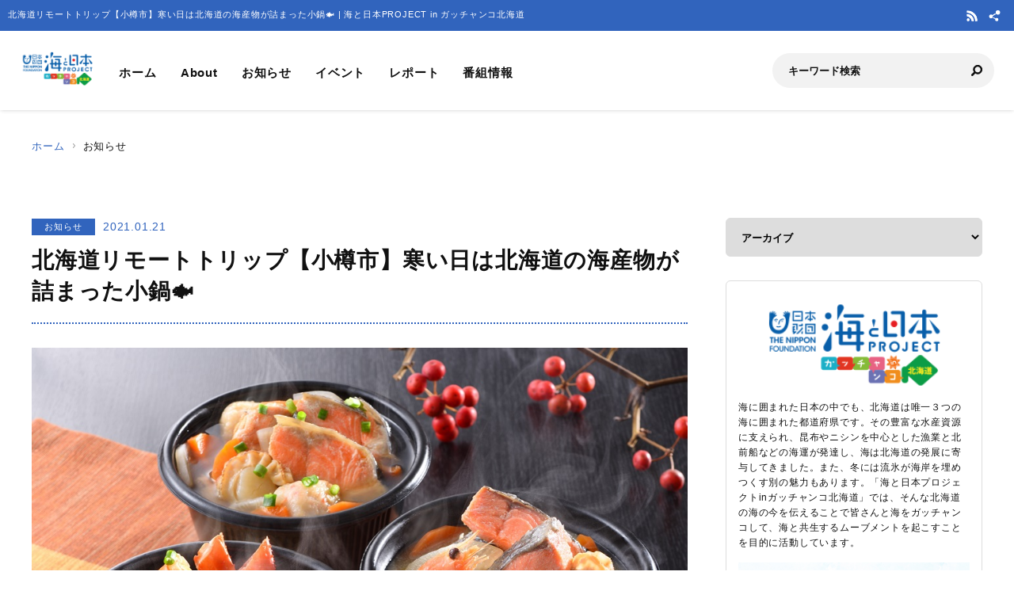

--- FILE ---
content_type: text/html; charset=UTF-8
request_url: https://hokkaido.uminohi.jp/information/%E5%8C%97%E6%B5%B7%E9%81%93%E3%83%AA%E3%83%A2%E3%83%BC%E3%83%88%E3%83%88%E3%83%AA%E3%83%83%E3%83%97%E3%80%90%E5%B0%8F%E6%A8%BD%E5%B8%82%E3%80%91%E5%AF%92%E3%81%84%E6%97%A5%E3%81%AF%E5%8C%97%E6%B5%B7/
body_size: 33091
content:
<!DOCTYPE html>
<html lang="ja" dir="ltr" prefix="og: http://ogp.me/ns#">
<head>
  <meta charset="utf-8">
  <meta name="viewport" content="width=device-width, initial-scale=1, minimum-scale=1, maximum-scale=5, user-scalable=yes">
  <meta http-equiv="X-UA-Compatible" content="IE=edge">
  <title>北海道リモートトリップ【小樽市】寒い日は北海道の海産物が詰まった小鍋🐟 | 海と日本PROJECT in ガッチャンコ北海道</title>
  <meta name="description" content="自宅にいながら北海道の海を感じよう！さむ～い日は、あつあつの鍋料理が食べたくなりませんか。" />
  <meta name="keyword" content="海と日本,海と日本PROJECT,海と日本プロジェクト,夏,浜辺,海岸,海浜,砂浜,ほっかいどう,北海道,海の日,日本財団,国土交通省,海洋資源生物,水産漁業,新エネルギー" />
  <meta property="og:type" content="article" />
  <meta property="og:url" content="https://hokkaido.uminohi.jp/information/%E5%8C%97%E6%B5%B7%E9%81%93%E3%83%AA%E3%83%A2%E3%83%BC%E3%83%88%E3%83%88%E3%83%AA%E3%83%83%E3%83%97%E3%80%90%E5%B0%8F%E6%A8%BD%E5%B8%82%E3%80%91%E5%AF%92%E3%81%84%E6%97%A5%E3%81%AF%E5%8C%97%E6%B5%B7/" />
  <meta property="og:title" content="北海道リモートトリップ【小樽市】寒い日は北海道の海産物が詰まった小鍋🐟 | 海と日本PROJECT in ガッチャンコ北海道" />
  <meta property="og:description" content="自宅にいながら北海道の海を感じよう！さむ～い日は、あつあつの鍋料理が食べたくなりませんか。" />
  <meta property="og:site_name" content="海と日本PROJECT in ガッチャンコ北海道" />
  <meta property="og:image" content='https://hokkaido.uminohi.jp/wp-content/uploads/sites/2/2021/01/02.jpg' />
  <meta name="twitter:card" content="summary_large_image" />
  <meta name="twitter:title" content="北海道リモートトリップ【小樽市】寒い日は北海道の海産物が詰まった小鍋🐟 | 海と日本PROJECT in ガッチャンコ北海道" />
  <meta name="twitter:description" content="自宅にいながら北海道の海を感じよう！さむ～い日は、あつあつの鍋料理が食べたくなりませんか。" />
  <meta name="twitter:image" content='https://hokkaido.uminohi.jp/wp-content/uploads/sites/2/2021/01/02.jpg' />
  <link rel="stylesheet" href="https://hokkaido.uminohi.jp/wp-content/themes/ownbranch/assets/css/reset.css">
  <link rel="stylesheet" href="https://hokkaido.uminohi.jp/wp-content/themes/ownbranch/assets/css/base.css">
  <link rel="stylesheet" href="https://hokkaido.uminohi.jp/wp-content/themes/ownbranch/assets/css/toastr.min.css">
  <!-- favicon -->
  <link rel="icon" href="https://hokkaido.uminohi.jp/wp-content/themes/ownbranch/assets/img/favicon.ico">
</head>
<body id="pageTop">
<a href="#contents" class="skipLink">このページの本文へ</a>
<!-- wrapper-->
<div id="wrapper">
  <!-- widjet -->
  <div class="modal" id="modal__widjet">
    <div class="overLay modalClose"></div>
    <div class="inner"> <a href="#" class="modal-close-btn modalClose modalCloseE"><img src="https://hokkaido.uminohi.jp/wp-content/themes/ownbranch/assets/img/btn_close.svg" width="35" height="35" alt=""/></a>
      <div class="widjetBox">
        <div class="innerBox">
          <div class="widjet-ttl">海と日本公式サイトの最新ニュースをウィジェットで埋込み</div>
          <p id="widget-code">&lt;script data-width="100%" data-height="auto" id="uminohiWidgetEmbed" src="https://hokkaido.uminohi.jp/widget/embed.php?type=newest"&gt;&lt;/script&gt;</p>
          <div class="btn-widjet"><a href="javascript:void(0)" data-clipboard-target="#widget-code">ウィジェット埋込コードをコピー</a> </div>
        </div>
      </div>
    </div>
  </div>
  <!-- /widjet -->
  <header id="header">
    <div class="header__description">
      <h1 class="header__description--txt">北海道リモートトリップ【小樽市】寒い日は北海道の海産物が詰まった小鍋🐟 | 海と日本PROJECT in ガッチャンコ北海道</h1>
      <div class="header__sns">
                        <div class="header__sns--item"><a href="https://hokkaido.uminohi.jp/feed/" target="_blank"><img src="https://hokkaido.uminohi.jp/wp-content/themes/ownbranch/assets/img/icon_rss.svg" alt="RSS"/></a></div>
        <div class="header__sns--item widjet"><a href="#modal__widjet" class="modalOpen"><img src="https://hokkaido.uminohi.jp/wp-content/themes/ownbranch/assets/img/icon_wijet.svg" alt="ウィジェット"/></a></div>
      </div>
    </div>
    <div class="header__inner">
      <div class="logo"><a href="/"><img src="https://hokkaido.uminohi.jp/wp-content/uploads/sites/2/uminohi/logo.png" width="640" height="100" alt="海と日本PROJECT in ガッチャンコ北海道"/></a> </div>
      <!-- nav -->
      <div class="nav__sp">
        <nav class="header__nav">
          <ul>
            <li><a href="/">ホーム</a></li>
            <li><a href="/about/">About</a></li>
            <li><a href="/information/">お知らせ</a></li>
            <li><a href="/event/">イベント</a></li>
            <li><a href="/report/">レポート</a></li>
            <li><a href="/program/">番組情報</a></li>
          </ul>
        </nav>
        <div class="search">
          <form role="search" method="get" id="searchform" action="/">
            <input class="search__input" type="text" name="s" value="" placeholder="キーワード検索" />
            <input class="search__button" type="image" name="submit" width="13" height="13" src="https://hokkaido.uminohi.jp/wp-content/themes/ownbranch/assets/img/icon_search.svg" alt=" 送信">
          </form>
        </div>
        <div class="header__sns--sp">
                              <div class="header__sns--item"><a href="https://hokkaido.uminohi.jp/feed/" target="_blank"><img src="https://hokkaido.uminohi.jp/wp-content/themes/ownbranch/assets/img/icon_rss_blue.svg" alt="RSS" width="19" height="19" /></a></div>
          <div class="header__sns--item widjet"><a href="#modal__widjet" class="modalOpen"><img src="https://hokkaido.uminohi.jp/wp-content/themes/ownbranch/assets/img/icon_wijet_blue.svg" alt="ウィジェット" width="19" height="19" /></a></div>
        </div>
      </div>
      <!-- /nav -->
      <div id="nav-toggle" tabIndex="1">
        <div><span></span><span></span><span></span> </div>
      </div>
    </div>
  </header>
  <!-- top__contents -->

<!-- contents -->
<div id="contents" class="contents">
  <div class="breadcrumb ">
    <ul>
      <li><a href="/">ホーム</a></li>
      <li>お知らせ</li>
    </ul>
  </div>
  <div class="contents__inner">
    <!-- main -->
    <div class="contents__main">

            
      <section>
        <div class="post__detail">
          <div class="info__area">
            <div class="category">お知らせ</div>
            <div class="day">2021.01.21</div>
          </div>
          <h2 class="ttl__main--detail">北海道リモートトリップ【小樽市】寒い日は北海道の海産物が詰まった小鍋🐟</h2>

          
          <div class="post__detail--contents">
                          <img src="https://hokkaido.uminohi.jp/wp-content/uploads/sites/2/2021/01/02.jpg" width="1200" height="656" alt="" />
                        <p>自宅にいながら北海道の海を感じよう！</p>
<p>さむ～い日は、あつあつの鍋料理が食べたくなりませんか。</p>
<p>レンジでチン♪するだけで頂ける1人用鍋はいかが(^^)/</p>
<p>小樽市にある<strong>「小樽海洋水産」</strong>から発売されている<strong>【小樽の小鍋】</strong>は、</p>
<p><strong>『石狩鍋』→北海道産の秋鮭やほたて貝を使った濃厚な味噌味</strong></p>
<p><strong>『かに鍋』→北海道産のズワイガニを使った醤油味</strong></p>
<p><strong>『鮭うしお汁』→北海道産秋鮭とサーモントラウトを使った塩味</strong></p>
<p>の３種類。</p>
<p><strong>小樽の小鍋　6個入（3種類×2）5,400円＋送料</strong></p>
<p>お取り寄せホームページ→<a href="https://www.otaru-kaiyo.co.jp/">https://www.otaru-kaiyo.co.jp/</a></p>
<p>&nbsp;</p>

            <div class="post_detail"><h3 class="headline">海鮮の旨味が詰まった小鍋</h3><ol class="post_detail_image clearfix" style="list-style-type:none;"><li class="photo"><a data-fancybox href="https://hokkaido.uminohi.jp/wp-content/uploads/sites/2/2021/01/04-832x550.jpg" class="fancybox"><img src="https://hokkaido.uminohi.jp/wp-content/uploads/sites/2/2021/01/04-832x550.jpg" alt=""></a><div></div></li><li class="photo"><a data-fancybox href="https://hokkaido.uminohi.jp/wp-content/uploads/sites/2/2021/01/01-733x550.jpg" class="fancybox"><img src="https://hokkaido.uminohi.jp/wp-content/uploads/sites/2/2021/01/01-733x550.jpg" alt=""></a><div></div></li></ol><div class="clearfix"><p>冷凍のまま、容器のまま、レンジでチン♪するだけで完成！</p>
<p>1人分なので、いつでもお手軽に頂けるのは嬉しいですよね。</p>
<p>去年のトレンド鍋は「小鍋」。</p>
<p>「小樽海洋水産」の小鍋は、2017年から発売しています。</p>
<p>美味しい魚介を食べてもらえれば。と、カップのままレンジでチン♪</p>
<p>手軽に頂ける楽ちんな小鍋です。</p>
</div></div><div class="post_detail"><h3 class="headline">2018小樽水産加工グランプリ「金賞」</h3><ol class="post_detail_image clearfix" style="list-style-type:none;"><li class="photo"><a data-fancybox href="https://hokkaido.uminohi.jp/wp-content/uploads/sites/2/2021/01/07-413x550.jpg" class="fancybox"><img src="https://hokkaido.uminohi.jp/wp-content/uploads/sites/2/2021/01/07-413x550.jpg" alt=""></a><div></div></li><li class="photo"><a data-fancybox href="https://hokkaido.uminohi.jp/wp-content/uploads/sites/2/2021/01/08-733x550.jpg" class="fancybox"><img src="https://hokkaido.uminohi.jp/wp-content/uploads/sites/2/2021/01/08-733x550.jpg" alt=""></a><div></div></li><li class="photo"><a data-fancybox href="https://hokkaido.uminohi.jp/wp-content/uploads/sites/2/2021/01/09-733x550.jpg" class="fancybox"><img src="https://hokkaido.uminohi.jp/wp-content/uploads/sites/2/2021/01/09-733x550.jpg" alt=""></a><div></div></li></ol><div class="clearfix"><p>実はこの【小樽の小鍋】は、2018年の「小樽水産加工グランプリ」で金賞を受賞しているんですよ(^^♪</p>
</div></div><div class="post_detail"><h3 class="headline">４個入りもあるよ</h3><ol class="post_detail_image clearfix" style="list-style-type:none;"><li class="photo"><a data-fancybox href="https://hokkaido.uminohi.jp/wp-content/uploads/sites/2/2021/01/05-812x550.jpg" class="fancybox"><img src="https://hokkaido.uminohi.jp/wp-content/uploads/sites/2/2021/01/05-812x550.jpg" alt=""></a><div></div></li><li class="photo"><a data-fancybox href="https://hokkaido.uminohi.jp/wp-content/uploads/sites/2/2021/01/06-826x550.jpg" class="fancybox"><img src="https://hokkaido.uminohi.jp/wp-content/uploads/sites/2/2021/01/06-826x550.jpg" alt=""></a><div></div></li></ol><div class="clearfix"><p>『鮭うしお汁』と『つみれ鍋』×２個</p>
<p>合計４個入りセットもあります。</p>
<p>3000円～＋送料</p>
</div></div><div class="post_detail"><h3 class="headline">小樽の小鍋</h3><ol class="post_detail_image clearfix" style="list-style-type:none;"><li class="photo"><a data-fancybox href="https://hokkaido.uminohi.jp/wp-content/uploads/sites/2/2021/01/03-825x550.jpg" class="fancybox"><img src="https://hokkaido.uminohi.jp/wp-content/uploads/sites/2/2021/01/03-825x550.jpg" alt=""></a><div></div></li></ol><div class="clearfix"><p>このお鍋には隠し味として、「小樽海洋水産」自社開発・製造の「甘えび魚醤」を</p>
<p>使用しています。</p>
<p>余市町でとれるお刺身用の甘えびを選び、</p>
<p>小樽にある老舗酒蔵・田中酒造の米麹と塩で漬け込み、およそ100日かけて熟成発酵。</p>
<p>火入れをし、不純物を取り除いて完成します。</p>
<p>ちなみに、野菜も北海道産を使用。</p>
<p>寒い日は、北海道の美味しい食材がギュッと詰まった小鍋で温まりませんか。</p>
<p>お取り寄せは、小樽海洋水産のホームページまで！</p>
<p><a href="https://www.otaru-kaiyo.co.jp/">https://www.otaru-kaiyo.co.jp/</a></p>
<p>&nbsp;</p>
<p>＃海と日本　＃日本財団　＃北海道　＃hokkaido　＃海を味わおう</p>
<p>＃小樽市　＃小樽海洋水産　＃小樽の小鍋　＃北海道リモートトリップ</p>
</div></div>
            <div class="event__info">
                            <table width="100%" border="0" class="event__info--list">
                <tbody>
                                
                                
                                
                                
                                
                                
                                                </tbody>
              </table>
            </div>
            

                        <!--- reporter --->
            <div class="post__reporter">
                          </div>
                      </div>


                              <div class="shear__area">
            <div class="shear__ttl">＼ 記事をシェアしよう ／</div>
            <a href="https://www.facebook.com/share.php?u=https%3A%2F%2Fhokkaido.uminohi.jp%2Finformation%2F%25e5%258c%2597%25e6%25b5%25b7%25e9%2581%2593%25e3%2583%25aa%25e3%2583%25a2%25e3%2583%25bc%25e3%2583%2588%25e3%2583%2588%25e3%2583%25aa%25e3%2583%2583%25e3%2583%2597%25e3%2580%2590%25e5%25b0%258f%25e6%25a8%25bd%25e5%25b8%2582%25e3%2580%2591%25e5%25af%2592%25e3%2581%2584%25e6%2597%25a5%25e3%2581%25af%25e5%258c%2597%25e6%25b5%25b7%2F" rel="nofollow noopener" target="_blank" class="btn__facebook">Facebook</a>
            <a href="https://x.com/share?url=https%3A%2F%2Fhokkaido.uminohi.jp%2Finformation%2F%25e5%258c%2597%25e6%25b5%25b7%25e9%2581%2593%25e3%2583%25aa%25e3%2583%25a2%25e3%2583%25bc%25e3%2583%2588%25e3%2583%2588%25e3%2583%25aa%25e3%2583%2583%25e3%2583%2597%25e3%2580%2590%25e5%25b0%258f%25e6%25a8%25bd%25e5%25b8%2582%25e3%2580%2591%25e5%25af%2592%25e3%2581%2584%25e6%2597%25a5%25e3%2581%25af%25e5%258c%2597%25e6%25b5%25b7%2F" rel="nofollow noopener" target="_blank" class="btn__x">X</a>
            <a href="https://line.me/R/msg/text/?https%3A%2F%2Fhokkaido.uminohi.jp%2Finformation%2F%25e5%258c%2597%25e6%25b5%25b7%25e9%2581%2593%25e3%2583%25aa%25e3%2583%25a2%25e3%2583%25bc%25e3%2583%2588%25e3%2583%2588%25e3%2583%25aa%25e3%2583%2583%25e3%2583%2597%25e3%2580%2590%25e5%25b0%258f%25e6%25a8%25bd%25e5%25b8%2582%25e3%2580%2591%25e5%25af%2592%25e3%2581%2584%25e6%2597%25a5%25e3%2581%25af%25e5%258c%2597%25e6%25b5%25b7%2F%0a%E5%8C%97%E6%B5%B7%E9%81%93%E3%83%AA%E3%83%A2%E3%83%BC%E3%83%88%E3%83%88%E3%83%AA%E3%83%83%E3%83%97%E3%80%90%E5%B0%8F%E6%A8%BD%E5%B8%82%E3%80%91%E5%AF%92%E3%81%84%E6%97%A5%E3%81%AF%E5%8C%97%E6%B5%B7%E9%81%93%E3%81%AE%E6%B5%B7%E7%94%A3%E7%89%A9%E3%81%8C%E8%A9%B0%E3%81%BE%E3%81%A3%E3%81%9F%E5%B0%8F%E9%8D%8B%F0%9F%90%9F" target="_blank" rel="nofollow noopener" class="btn__line">LINE</a>
            <a href="#widjetBox-4004" class="modalOpen btn__news"><span class="ttl">ニュースを共有</span><span class="share-count"></span></a>
          </div>
          <!--- modal ニュース共有 --->
          <div class="modal" id="widjetBox-4004">
            <div class="overLay modalClose"></div>
            <div class="inner"> <a href="#" class="modal-close-btn modalClose modalCloseE"><img src="https://hokkaido.uminohi.jp/wp-content/themes/ownbranch/assets/img/btn_close.svg" width="35" height="35" alt=""/></a>
              <div class="widjetBox">
                <div class="innerBox">
                  <div class="widjet-ttl">北海道リモートトリップ【小樽市】寒い日は北海道の海産物が詰まった小鍋🐟<br>
                    記事をウィジェットで埋込み</div>
                    <p id="widget-code-4004">&lt;script data-width="100%" data-height="auto" id="uminohiWidgetEmbed-4004" src="https://hokkaido.uminohi.jp/widget/embed.php?type=article&p=4004"&gt;&lt;/script&gt;</p>
                  <div class="btn-widjet"><a href="javascript:void(0)" data-clipboard-target="#widget-code-4004">ウィジェット埋込コードをコピー</a></div>
                </div>
              </div>
            </div>
          </div>
          <!--- /modal ニュース共有 --->
          
          
          <!--- 関連リンク --->
                      <h3 class="ttl__sub">関連リンク</h3>
            <div class="post__colbox2">
                              <div class="post__colbox--item">
                  <a href="https://hokkaido.uminohi.jp/information/%e3%82%b7%e3%83%9e%e3%82%a8%e3%83%8a%e3%82%ac%e3%81%ae%e8%81%96%e5%9c%b0%e3%81%a8%e3%82%82%e8%a8%80%e3%82%8f%e3%82%8c%e3%82%8b%e7%a5%9e%e7%a4%be%e3%80%81%e3%83%aa%e3%82%a2%e3%83%ab%e3%81%95%e3%82%92/">
                    <div class="img"><img src="https://hokkaido.uminohi.jp/wp-content/uploads/sites/2/2025/12/02-3-880x587.jpg" width="1200" height="656" alt="シマエナガの聖地とも言われる神社、リアルさを追求した「えぞみくじ」【帯広市・帯廣神社】"/></div>
                    <div class="txt">
                      <div class="info__area">
                        <div class="category">お知らせ</div>
                        <div class="day">2025.12.25</div>
                      </div>
                      <h3>シマエナガの聖地とも言われる神社、リアルさを追求した「えぞみくじ」【帯広市・帯廣神社】</h3>
                    </div>
                  </a>
                </div>
                                <div class="post__colbox--item">
                  <a href="https://hokkaido.uminohi.jp/information/%e5%8c%97%e6%b5%b7%e9%81%93%e3%83%aa%e3%83%a2%e3%83%bc%e3%83%88%e3%83%88%e3%83%aa%e3%83%83%e3%83%97%e3%80%90%e5%8d%83%e6%ad%b3%e5%b8%82%e3%80%91%e6%97%85%e3%81%ae%e6%80%9d%e3%81%84%e5%87%ba%e3%81%ab/">
                    <div class="img"><img src="https://hokkaido.uminohi.jp/wp-content/uploads/sites/2/2025/12/04-1-880x588.jpg" width="1200" height="656" alt="北海道リモートトリップ【千歳市】旅の思い出に。千歳の旨味が詰まったカレー"/></div>
                    <div class="txt">
                      <div class="info__area">
                        <div class="category">お知らせ</div>
                        <div class="day">2025.12.24</div>
                      </div>
                      <h3>北海道リモートトリップ【千歳市】旅の思い出に。千歳の旨味が詰まったカレー</h3>
                    </div>
                  </a>
                </div>
                            </div>
                    <!--- /関連リンク --->

          <div id="previous_next_post" class="clearfix">
            <p id="previous_post"><a href="https://hokkaido.uminohi.jp/information/%e5%ad%90%e3%81%a9%e3%82%82%e9%81%94%e3%81%8c%e8%80%83%e3%81%88%e3%81%9f%e9%99%90%e5%ae%9a%e3%83%91%e3%83%83%e3%82%b1%e3%83%bc%e3%82%b8%f0%9f%90%9f-%e3%80%8e%e3%82%aa%e3%83%9b%e3%83%bc%e3%83%84/" rel="prev">子ども達が考えた限定パッケージ🐟 『オホーツク海の３点特別パック　キセキの紋別』予約受付開始🐟</a></p>
            <p id="next_post"><a href="https://hokkaido.uminohi.jp/information/%e6%b5%81%e6%b0%b7%e3%82%b7%e3%83%bc%e3%82%ba%e3%83%b3%e5%88%b0%e6%9d%a5%e2%9b%84%e8%87%aa%e7%84%b6%e3%81%8c%e4%bd%9c%e3%82%8a%e5%87%ba%e3%81%99%e7%99%bd%e9%8a%80%e3%81%ae%e4%b8%96%e7%95%8c%e3%80%90/" rel="next">流氷シーズン到来⛄自然が作り出す白銀の世界【紋別市】</a></p>
          </div>

        </div>
      </section>
    </div>
    <!-- /main -->

    <!-- sideber -->
    <div class="contents__sideber">
  <aside class="side">
            
    <!---======= archive =======--->
    <section>
      <select class="side__archive" name="side__archive" aria-label="アーカイブ" title="アーカイブ" onChange="location.href=value;">
        <option value="#">アーカイブ</option>
        	<option value='https://hokkaido.uminohi.jp/2026/'> 2026 年</option>
	<option value='https://hokkaido.uminohi.jp/2025/'> 2025 年</option>
	<option value='https://hokkaido.uminohi.jp/2024/'> 2024 年</option>
	<option value='https://hokkaido.uminohi.jp/2023/'> 2023 年</option>
	<option value='https://hokkaido.uminohi.jp/2022/'> 2022 年</option>
	<option value='https://hokkaido.uminohi.jp/2021/'> 2021 年</option>
	<option value='https://hokkaido.uminohi.jp/2020/'> 2020 年</option>
	<option value='https://hokkaido.uminohi.jp/2019/'> 2019 年</option>
	<option value='https://hokkaido.uminohi.jp/2018/'> 2018 年</option>
	<option value='https://hokkaido.uminohi.jp/2017/'> 2017 年</option>
	<option value='https://hokkaido.uminohi.jp/2016/'> 2016 年</option>
      </select>
    </section>
    <!---======= /archive =======--->
    <!---======= description =======--->
    <section>
      <div class="side__description">
        <div class="side__description--logo"> <img src="https://hokkaido.uminohi.jp/wp-content/uploads/sites/2/uminohi/logo.png" width="640" height="100" alt="海と日本PROJECT in ガッチャンコ北海道"/> </div>
        <div class="txt">海に囲まれた日本の中でも、北海道は唯一３つの海に囲まれた都道府県です。その豊富な水産資源に支えられ、昆布やニシンを中心とした漁業と北前船などの海運が発達し、海は北海道の発展に寄与してきました。また、冬には流氷が海岸を埋めつくす別の魅力もあります。「海と日本プロジェクトinガッチャンコ北海道」では、そんな北海道の海の今を伝えることで皆さんと海をガッチャンコして、海と共生するムーブメントを起こすことを目的に活動しています。</div>        <div class="banner"><a href="https://www.hbc.co.jp/" target="_blank"><img src="https://hokkaido.uminohi.jp/wp-content/uploads/sites/2/2018/04/b21535f5b04172a09bf79d1332e69e63.jpg" width="640" height="100" alt=""/></a></div>
      </div>
    </section>
    <!---======= /description =======--->
    <!---======= pick up =======--->
        <section>
      <div class="side__colum side__listbox">
        <h3 class="side__ttl">Pick up</h3>
        <div class="side__listbox--inner">
                    <!--- item --->
          <div class="side__listbox--item"><a href="https://hokkaido.uminohi.jp/program/%e5%b0%8f%e6%a8%bd%e6%b0%b4%e7%94%a3%e9%ab%98%e6%a0%a1%e3%80%8c%e5%8c%97%e3%81%ae%e6%b5%b7%e3%81%8b%e3%82%89%e5%a4%a7%e4%bd%9c%e6%88%a6%e3%80%8d%e7%ac%ac%ef%bc%92%e5%bc%be%ef%bc%81%e3%80%80hbc/" >
              <div class="side__listbox--item-img"><img src="https://hokkaido.uminohi.jp/wp-content/uploads/sites/2/2026/01/ca790de307273d99e9618cc5ccff0a55-240x160.jpg" alt="小樽水産高校「北の海から大作戦」第２弾！　HBCテレビ「グッチーな！」1/15放送" title="" /></div>
              <div class="side__listbox--item-txt">小樽水産高校「北の海から大作戦」第２弾！　HBCテレビ「グッチーな！」1/15放送</div>
            </a></div>
          <!--- /item --->
                    <!--- item --->
          <div class="side__listbox--item"><a href="https://hokkaido.uminohi.jp/event/%e5%86%ac%e3%81%ae%e5%8e%b3%e3%81%97%e3%81%84%e5%af%92%e3%81%95%e3%81%ae%e4%b8%ad%e3%81%a7%e8%a1%8c%e3%82%8f%e3%82%8c%e3%82%8b%e7%a5%9e%e4%ba%8b%e3%80%90%e6%9c%a8%e5%8f%a4%e5%86%85%e7%94%ba%e3%83%bb/" >
              <div class="side__listbox--item-img"><img src="https://hokkaido.uminohi.jp/wp-content/uploads/sites/2/2026/01/05-240x160.jpg" alt="冬の厳しい寒さの中で行われる神事【木古内町・第196回寒中みそぎ祭り】1/13～15" title="" /></div>
              <div class="side__listbox--item-txt">冬の厳しい寒さの中で行われる神事【木古内町・第196回寒中みそぎ祭り】1/13～15</div>
            </a></div>
          <!--- /item --->
                    <!--- item --->
          <div class="side__listbox--item"><a href="https://hokkaido.uminohi.jp/program/%e5%b0%8f%e6%a8%bd%e6%b0%b4%e7%94%a3%e9%ab%98%e6%a0%a1%e3%80%8c%e5%8c%97%e3%81%ae%e6%b5%b7%e3%81%8b%e3%82%89%e5%a4%a7%e4%bd%9c%e6%88%a6%ef%bc%81%ef%bc%81%e3%80%8d-hbc%e3%83%86%e3%83%ac%e3%83%93/" >
              <div class="side__listbox--item-img"><img src="https://hokkaido.uminohi.jp/wp-content/uploads/sites/2/2026/01/2c9ef2eb0b2c720803215f6879d4283e-240x160.jpg" alt="小樽水産高校「北の海から大作戦！！」 HBCテレビ「グッチーな！」1/8放送" title="" /></div>
              <div class="side__listbox--item-txt">小樽水産高校「北の海から大作戦！！」 HBCテレビ「グッチーな！」1/8放送</div>
            </a></div>
          <!--- /item --->
                  </div>
      </div>
    </section>
        <!---======= /pick up =======--->
    <!---======= tag =======--->
            <section class="side-tag">
      <h3 class="side__ttl">おすすめタグ</h3>
      <ul class="tag-list">
        <ul class='wp-tag-cloud' role='list'>
	<li><a href="https://hokkaido.uminohi.jp/tag/%e7%ac%ac%ef%bc%96%ef%bc%92%e5%9b%9e%e3%81%a8%e3%81%be%e3%81%93%e3%81%be%e3%81%84%e6%b8%af%e3%81%be%e3%81%a4%e3%82%8a/" class="tag-cloud-link tag-link-6 tag-link-position-1" style="font-size: 12px;">第６２回とまこまい港まつり</a></li>
	<li><a href="https://hokkaido.uminohi.jp/tag/%e5%8c%97%e5%89%8d%e8%88%b9%e3%81%93%e3%81%a9%e3%82%82%e8%aa%bf%e6%9f%bb%e5%9b%a3%e3%80%80%e5%8c%97%e5%89%8d%e8%88%b9%e5%8c%97%e6%b5%b7%e9%81%93%e3%81%93%e3%81%a9%e3%82%82%e3%82%b5%e3%83%9f%e3%83%83/" class="tag-cloud-link tag-link-4 tag-link-position-2" style="font-size: 12px;">北前船こども調査団　北前船北海道こどもサミット</a></li>
</ul>
      </ul>
    </section>
        <!---======= /tag =======--->
    <!---======= iframe =======--->
    <section>
      <iframe id="uminohijp-widget" src="" data-widget="https://uminohi.jp/widget/newest/" width="100%" height="320" frameborder="no" scrolling="no" allowtransparency="true" title="海と日本PROJECT【日本財団"><a href="https://uminohi.jp">海と日本PROJECT【日本財団】</a></iframe>
    </section>
    <!--
    <section>
      <iframe src="https://umi-kaido.com/widget/" width="100%" height="310" style="margin:40px 0px 40px;"></iframe>
    </section>
    -->
    <!---======= /iframe =======--->
    <!---======= banner =======--->
    <section>
      <div class="side__banner">
        
        <!--
                                        		      
        -->

      </div>
    </section>
    <!---======= /banner =======--->
  </aside>
</div>
    <!-- /sideber -->
  </div>
  <!-- /top__contents-->
</div>
</div>
<!-- wrapper end-->

<!-- footer -->
<a href="#pageTop" class="topBtn" id="topBtn"><img src="https://hokkaido.uminohi.jp/wp-content/themes/ownbranch/assets/img/pagetop.svg" width="136" height="241" alt="ページ内トップへ"/></a>
<footer id="footer">
  <div class="footer__inner">

  <!--- footer banner --->	  
    <div class="footer__banner">
    <div class="footer__banner--item"><a href="https://cocono-susukino.jp/" target="_blank"><img src="https://hokkaido.uminohi.jp/wp-content/uploads/sites/2/2018/04/CS_Logo_Yoko2L_Co_Po_.png" alt=""></a></div>
<div class="footer__banner--item"><a href="https://www.eurus-energy.com/" target="_blank"><img src="https://hokkaido.uminohi.jp/wp-content/uploads/sites/2/2018/04/b1614f7460d60231b44da605770b01b1.jpg" alt=""></a></div>
<div class="footer__banner--item"><a href="https://woodplaza.or.jp/" target="_blank"><img src="https://hokkaido.uminohi.jp/wp-content/uploads/sites/2/2018/04/6154070cb385a953a624db9204d72cdd.png" alt=""></a></div>
<div class="footer__banner--item"><a href="https://www.shouken.co.jp/" target="_blank"><img src="https://hokkaido.uminohi.jp/wp-content/uploads/sites/2/2018/04/cb94f5d3443607b97cfb5b4e43a2632f.png" alt=""></a></div>
<div class="footer__banner--item"><a href="https://apr-inc.net/" target="_blank"><img src="https://hokkaido.uminohi.jp/wp-content/uploads/sites/2/2018/04/logo_apr-group_sab.png" alt=""></a></div>
<div class="footer__banner--item"><a href="https://kyokutou-koubunshi.jp/" target="_blank"><img src="https://hokkaido.uminohi.jp/wp-content/uploads/sites/2/2018/04/eac39a02ada030b06c99fb1f1ffa23a7.png" alt=""></a></div>
<div class="footer__banner--item"><a href="https://www.kitaichikagaku.co.jp/" target="_blank"><img src="https://hokkaido.uminohi.jp/wp-content/uploads/sites/2/2018/04/76f2326f1bb9d8806c2dd92304b9c3db.png" alt=""></a></div>
<div class="footer__banner--item"><a href="https://www.shingu-shoko.co.jp/" target="_blank"><img src="https://hokkaido.uminohi.jp/wp-content/uploads/sites/2/2018/04/3f108b0bfe2335ecd3f4457125f5548a.png" alt=""></a></div>
    </div>
    <!--- /footer banner --->	  

    <div class="footer__logo"><a href="https://uminohi.jp/" target="_blank" class="footer__logo--umi"><img src="https://hokkaido.uminohi.jp/wp-content/themes/ownbranch/assets/img/umi_logo.svg" alt="海と日本PROJECT" width="233"/></a> <a href="http://www.nippon-foundation.or.jp/what/projects/uminohi/" target="_blank" class="footer__logo--zaidan"><img src="https://hokkaido.uminohi.jp/wp-content/themes/ownbranch/assets/img/logo_zaidan.svg" alt="日本財団" width="233"/></a></div>
    <p class="footer__description">
    北海道リモートトリップ【小樽市】寒い日は北海道の海産物が詰まった小鍋🐟のページです。自宅にいながら北海道の海を感じよう！さむ～い日は、あつあつの鍋料理が食べたくなりませんか。    </p>
  </div>
  <div class="wave__02"></div>
  <div class="copyright">Copyright &copy; The Nippon Foundation</div>
</footer>
<!-- /footer -->
<script src="https://hokkaido.uminohi.jp/wp-content/themes/ownbranch/assets/js/jquery.min.js"></script>
<script src="https://hokkaido.uminohi.jp/wp-content/themes/ownbranch/assets/js/toastr.min.js"></script>
<script src="https://hokkaido.uminohi.jp/wp-content/themes/ownbranch/assets/js/renew_main.js"></script>
<script src="https://hokkaido.uminohi.jp/wp-content/themes/ownbranch/assets/js/clipboard.min.js"></script>
<script src="https://hokkaido.uminohi.jp/wp-content/themes/ownbranch/assets/js/lazyload.min.js"></script>
<link rel="stylesheet" href="https://hokkaido.uminohi.jp/wp-content/themes/ownbranch/assets/css/autopager.css">
<script src="https://hokkaido.uminohi.jp/wp-content/themes/ownbranch/assets/js/autopager.js"></script>

<script>lazyload();</script>
<script>
  $(function(){
    function uminohijp_widget_start(){
      if($("#uminohijp-widget").attr("src")!=$("#uminohijp-widget").attr("data-widget")) { $("#uminohijp-widget").attr("src", $("#uminohijp-widget").attr("data-widget")) }
    }
    setTimeout(function(){ uminohijp_widget_start() },8*1000)
    $(window).mousemove(function(){ uminohijp_widget_start() });
    $(window).scroll(function(){ uminohijp_widget_start() });
    $(window).on('touchstart', function(){ uminohijp_widget_start() });
  });
</script>
<script type="text/javascript" src="https://hokkaido.uminohi.jp/wp-content/themes/ownbranch/assets/fancybox/jquery.fancybox.min.js"></script>
<link rel="stylesheet" type="text/css" href="https://hokkaido.uminohi.jp/wp-content/themes/ownbranch/assets/fancybox/jquery.fancybox.min.css" media="screen" />
<script type="text/javascript">
  $(document).ready(function() {
    $('[data-fancybox]').fancybox({
      loop : true,
      toolbar  : true,
      smallBtn : true,
      touch : false,

      iframe : {
        preload : false
      }
    });
  });
</script>
<script>
 (function(i,s,o,g,r,a,m){i['GoogleAnalyticsObject']=r;i[r]=i[r]||function(){
 (i[r].q=i[r].q||[]).push(arguments)},i[r].l=1*new Date();a=s.createElement(o),
 m=s.getElementsByTagName(o)[0];a.async=1;a.src=g;m.parentNode.insertBefore(a,m)
 })(window,document,'script','https://www.google-analytics.com/analytics.js','ga');
 ga('create', 'UA-78883224-1', 'auto');
 ga('send', 'pageview');
</script>
<!-- Google Tag Manager -->
<script>(function(w,d,s,l,i){w[l]=w[l]||[];w[l].push({'gtm.start':
new Date().getTime(),event:'gtm.js'});var f=d.getElementsByTagName(s)[0],
j=d.createElement(s),dl=l!='dataLayer'?'&l='+l:'';j.async=true;j.src=
'https://www.googletagmanager.com/gtm.js?id='+i+dl;f.parentNode.insertBefore(j,f);
})(window,document,'script','dataLayer','GTM-PBJ7DMJ');</script>
<!-- End Google Tag Manager -->
</body>
</html>


--- FILE ---
content_type: text/plain
request_url: https://www.google-analytics.com/j/collect?v=1&_v=j102&a=54161122&t=pageview&_s=1&dl=https%3A%2F%2Fhokkaido.uminohi.jp%2Finformation%2F%25E5%258C%2597%25E6%25B5%25B7%25E9%2581%2593%25E3%2583%25AA%25E3%2583%25A2%25E3%2583%25BC%25E3%2583%2588%25E3%2583%2588%25E3%2583%25AA%25E3%2583%2583%25E3%2583%2597%25E3%2580%2590%25E5%25B0%258F%25E6%25A8%25BD%25E5%25B8%2582%25E3%2580%2591%25E5%25AF%2592%25E3%2581%2584%25E6%2597%25A5%25E3%2581%25AF%25E5%258C%2597%25E6%25B5%25B7%2F&ul=en-us%40posix&dt=%E5%8C%97%E6%B5%B7%E9%81%93%E3%83%AA%E3%83%A2%E3%83%BC%E3%83%88%E3%83%88%E3%83%AA%E3%83%83%E3%83%97%E3%80%90%E5%B0%8F%E6%A8%BD%E5%B8%82%E3%80%91%E5%AF%92%E3%81%84%E6%97%A5%E3%81%AF%E5%8C%97%E6%B5%B7%E9%81%93%E3%81%AE%E6%B5%B7%E7%94%A3%E7%89%A9%E3%81%8C%E8%A9%B0%E3%81%BE%E3%81%A3%E3%81%9F%E5%B0%8F%E9%8D%8B%F0%9F%90%9F%20%7C%20%E6%B5%B7%E3%81%A8%E6%97%A5%E6%9C%ACPROJECT%20in%20%E3%82%AC%E3%83%83%E3%83%81%E3%83%A3%E3%83%B3%E3%82%B3%E5%8C%97%E6%B5%B7%E9%81%93&sr=1280x720&vp=1280x720&_u=IEBAAEABAAAAACAAI~&jid=701564158&gjid=2054952352&cid=802109183.1768752288&tid=UA-78883224-1&_gid=1544373656.1768752288&_r=1&_slc=1&z=264565743
body_size: -451
content:
2,cG-41WBDLKX73

--- FILE ---
content_type: image/svg+xml
request_url: https://hokkaido.uminohi.jp/wp-content/themes/ownbranch/assets/img/icon_wijet_blue.svg
body_size: 884
content:
<svg xmlns="http://www.w3.org/2000/svg" width="19" height="19" viewBox="0 0 19 19">
  <g id="icon_wijet_blue" transform="translate(3932 4435)">
    <rect id="長方形_1044" data-name="長方形 1044" width="19" height="19" transform="translate(-3932 -4435)" fill="none"/>
    <g id="共有アイコン1" transform="translate(-3929.373 -4432.036)">
      <path id="パス_5067" data-name="パス 5067" d="M309.961.746a2.761,2.761,0,1,0,2.761,2.761A2.761,2.761,0,0,0,309.961.746Z" transform="translate(-298.917 -0.746)" fill="#3164bd"/>
      <path id="パス_5068" data-name="パス 5068" d="M4.722,144.458l3.807-2.074a3.4,3.4,0,0,1-.728-1.257l-3.7,2.238a2.432,2.432,0,1,0,.625,1.093Z" transform="translate(0 -137.341)" fill="#3164bd"/>
      <path id="パス_5069" data-name="パス 5069" d="M180.28,323.258a2.033,2.033,0,0,0-1.481.64l-2.833-1.655a3.044,3.044,0,0,1-.56,1.007l2.9,1.531a2.04,2.04,0,1,0,1.972-1.523Z" transform="translate(-170.676 -313.574)" fill="#3164bd"/>
    </g>
  </g>
</svg>


--- FILE ---
content_type: image/svg+xml
request_url: https://hokkaido.uminohi.jp/wp-content/themes/ownbranch/assets/img/umi_logo.svg
body_size: 44166
content:
<svg xmlns="http://www.w3.org/2000/svg" xmlns:xlink="http://www.w3.org/1999/xlink" width="329.057" height="91.333" viewBox="0 0 329.057 91.333">
  <defs>
    <clipPath id="clip-path">
      <rect id="長方形_546" data-name="長方形 546" width="329.057" height="91.333" fill="none"/>
    </clipPath>
  </defs>
  <g id="logo" transform="translate(0 0)">
    <g id="グループ_1293" data-name="グループ 1293" transform="translate(0 0)" clip-path="url(#clip-path)">
      <path id="パス_5082" data-name="パス 5082" d="M2.339,12.132a.589.589,0,0,0-.277-.009.124.124,0,0,0-.092.108.173.173,0,0,1-.093.043c-.059.01-.1.117-.108.154s-.063.107-.063.107l-.127.153s-.033.036-.028.066a.255.255,0,0,1-.031.139c-.019.023-.188.281-.218.338s-.168.43-.183.467-.059.231-.082.324S.655,15.5.655,15.6s-.039.168-.056.522-.039.5-.051.607-.14,2.549-.128,2.7,0,.238.008.333.013.239.013.39.027,2.661.021,2.755-.158.21.034.323c0,0,.035.01.035.082s-.063.135-.023.16a.067.067,0,0,1,.009.1c-.031.039-.037.08.014.111s.017.1,0,.142-.023.094.008.122a.494.494,0,0,1,0,.34c-.043.1-.082.289-.031.348s.009.085-.022.107-.13.08-.023.257a.576.576,0,0,1,.006.367.043.043,0,0,0-.006.075c.055.046-.021.133-.021.179s.021.044,0,.078-.158.1,0,.246c0,0-.019.151-.019.185s-.179.157-.013.16a.291.291,0,0,1-.031.169c-.039.071-.081.1-.031.12a.082.082,0,0,1,.017.12c-.055.079-.067.143-.026.171s-.01.084-.01.084a.082.082,0,0,0,.036.137.772.772,0,0,1,0,.2c-.017.111-.106,1.688-.11,1.8s-.13,1.637-.123,1.8-.007.181-.007.181.053.071-.008.114L.1,31.317.031,32.439s.067.1.031.16-.092.137-.012.144l.012.376-.012.06s-.127.084.021.117l-.009.06s-.153.092.017.145c0,0,0,.128-.049.144s.041,2.419.041,2.419a22.058,22.058,0,0,0,.435,3.371s0,.1.056.113c0,0,.028.133.036.2s.247,1.089.368,1.436l0,.14s-.031.088.078.224a1.062,1.062,0,0,1,.063.308.739.739,0,0,0,.093.416.465.465,0,0,1,.118.251c.014.109-.041.131.066.159,0,0,.036.262.036.4a.625.625,0,0,0,.122.423c.1.11.033.291.159.46a1.54,1.54,0,0,1,.207.413c.067.137.3.68.381.778a.276.276,0,0,1,.078.152.249.249,0,0,0,.042.12c.036.044.216.273.254.323s.02.117.1.175-.008.154.1.171c0,0,0,.067.053.078a.148.148,0,0,1,.073.033s.078.125.093.152-.034.156.1.163c0,0,.1.231.127.262a1.655,1.655,0,0,0,.113.137c.024.028.015.137.059.137s.043.074.043.074a4.8,4.8,0,0,0,.525.786c.161.129.07.074.07.074s.01.137.12.159c0,0,.008.044.015.074s.171.2.171.2.073,0,.073.108c0,0,.361.45.465.591a15.115,15.115,0,0,0,1.573,1.693s.071.06.071.11.139.1.139.1.075-.084.093.033a.2.2,0,0,0,.088.156l.073.03a2.811,2.811,0,0,0,.324.238c.049.017.121.052.127.1s.053.056.111.08a.322.322,0,0,1,.113.116.414.414,0,0,0,.163.1,1.739,1.739,0,0,1,.322.209c.044.035.068.023.078.064s.009.085.037.085a2.364,2.364,0,0,1,.254.091,2.233,2.233,0,0,1,.33.221c.043.06.145.052.187.079a.32.32,0,0,1,.1.088,3.163,3.163,0,0,0,.356.218,2.966,2.966,0,0,0,.369.135,1.391,1.391,0,0,1,.315.16.285.285,0,0,0,.175.087l.091.066a.552.552,0,0,0,.166.06,1.044,1.044,0,0,1,.332.127c.079.068.121.136.209.117s.16-.029.2.019.2.049.217.049.036.063.085.075a.135.135,0,0,0,.1,0,1.155,1.155,0,0,0,.259.084c.147.028.21.028.222.074s.1.016.157.033.543.168.722.2.69.161.81.193a3.2,3.2,0,0,0,.381.042c.051.009.157.088.24.116s.085-.065.124-.055a.754.754,0,0,1,.124.055c.058.022,1.006.071,1.33.092a1.825,1.825,0,0,1,.543.067.21.21,0,0,0,.136.029c.092,0,.431.02.431.02s.029.127.19.017h.059c.06,0,.325.009.362.016a.2.2,0,0,0,.186.009h.139c.035,0,.831-.043.973-.049s1.435-.12,1.638-.142a7.142,7.142,0,0,0,.912-.124,24.19,24.19,0,0,0,3.274-1.073s.087-.065.138-.036.222-.106.529-.233a.236.236,0,0,1,.151-.019c.086.019.187-.135.2-.231s.136,0,.189-.021a2.82,2.82,0,0,0,.294-.258s.144-.068.237-.117a5.676,5.676,0,0,0,.626-.526s.226-.088.226-.187l1.972-1.681s.016-.136.123-.122.356-.339.406-.339.476-.288.511-.508a5.224,5.224,0,0,1,.38-.42,34.864,34.864,0,0,0,2.5-3.318,1.691,1.691,0,0,0,.217-.4,6.319,6.319,0,0,1,.463-.638.359.359,0,0,1,.1-.173c.05-.033.883-1.986,1.04-2.395s.831-2.309.883-2.633.086-.243.1-.253.354-.919.412-1.09.407-1.867.407-1.867a1.024,1.024,0,0,0,.085-.12c.049-.082,0-.323.031-.392s.086-.2.086-.2a.928.928,0,0,1,0-.218c.019-.071.325-1.825.359-1.906a4.185,4.185,0,0,0,.1-.493c.033-.151.342-2.647.371-2.738a.7.7,0,0,0,.073-.219c.017-.1.118-2.207.166-2.547s.193-1.409.228-1.582a.676.676,0,0,1,.081-.236c.008-.015,0-.044,0-.088,0-.016.039-.029.039-.05s-.031-.057-.027-.074a1.033,1.033,0,0,1,.042-.3c.026-.084.117-.358.117-.358s.014-.18.034-.3.183-.833.239-1.039a5.01,5.01,0,0,1,.121-.491A.248.248,0,0,0,39.3,22.5c.02-.073-.051-.113-.022-.166s.034-.082.071-.153-.008-.081.016-.168a4.5,4.5,0,0,0,.138-.5,1.8,1.8,0,0,1,.034-.4.914.914,0,0,1,.168-.409c.085-.068.016-.12.05-.223s.052-.521.086-.591a.821.821,0,0,0,.121-.341,3.988,3.988,0,0,1,.017-.663c.029-.1.118-.168.118-.219a.793.793,0,0,1,0-.309c.034-.118.12-.78.153-1.2a8.355,8.355,0,0,0,.014-1.311c-.034-.286-.065-.472-.065-.472a.845.845,0,0,1-.055-.136c-.033-.139-.064-.323-.087-.376a6.443,6.443,0,0,0-.268-.764c-.068-.1-.268-.506-.305-.592s-.207-.224-.229-.273c0,0,0-.087-.042-.117,0,0-.053-.026-.084-.044a2.289,2.289,0,0,0-.233-.179.453.453,0,0,0-.244-.065s-.254-.085-.442.254a2.024,2.024,0,0,0,.049.86,3.5,3.5,0,0,1,.1.691.122.122,0,0,1-.006.049.131.131,0,0,0,.022.2s.052.036-.016.094-.048.091-.038.128-.009.091-.107.137-.092.034-.208-.015-.258-.252-.345-.381-.036-.16-.055-.254a.5.5,0,0,0-.13-.222.231.231,0,0,1-.1-.127c-.027-.072-.293-.6-.37-.731a.806.806,0,0,1-.11-.258c-.012-.058-.051-.067-.066-.092s-.347-.535-.4-.584a1.215,1.215,0,0,1-.187-.282.4.4,0,0,0-.107-.146c-.024-.033-.576-.57-.623-.607a.394.394,0,0,1-.063-.067c-.022-.012-.344-.239-.405-.273a.95.95,0,0,0-.326-.06.553.553,0,0,0-.417.16s-.06.072-.042.323a.22.22,0,0,0-.007.118c.031.058.1.262.125.312a2.251,2.251,0,0,1,.114.2,1.82,1.82,0,0,1,.056.305c0,.091.021.091.035.1a.9.9,0,0,1,.181.248c.074.143.16.47.2.566s.173.316.214.417a3.425,3.425,0,0,1,.175.56c0,.114.053.418.046.493s.007.167-.174.2a.313.313,0,0,1-.287-.059c-.034-.028-.47-.41-.517-.481s-.488-.489-.534-.537-.266-.318-.352-.4-.457-.43-.531-.511-.318-.36-.345-.4,0-.042-.163-.144-.1-.133-.154-.188a2.29,2.29,0,0,0-.4-.361c-.151-.088-.327-.232-.367-.25s-.029-.085-.053-.1-.067-.016-.088-.041a.882.882,0,0,1-.07-.085c-.019-.033-.089-.051-.113-.059s-.089,0-.122-.015a2.078,2.078,0,0,1-.181-.157.638.638,0,0,0-.106-.043c-.039-.012-.123-.1-.21-.106a.627.627,0,0,0-.391.026c-.165.074-.176.1-.176.1a.683.683,0,0,1-.086.028c-.016,0-.007.087-.027.113s-.081.07-.038.128-.014.087-.038.1-.094.1-.085.157a.844.844,0,0,0,.139.21c.055.079,0,.075.042.127s.431.6.465.666a3.125,3.125,0,0,0,.27.376c.082.092.243.295.268.309s.039.077.07.113.084.033.113.081.029.111.051.15.042.021.093.042a.312.312,0,0,1,.152.118c.039.053.286.378.342.464s.133.237.157.28.116.022.116.136a.784.784,0,0,0,.1.123c.036.021.075.111.1.139s.157.219.217.273a.507.507,0,0,1,.1.2c.026.085.1.258.125.322a1.156,1.156,0,0,1,.022.38.246.246,0,0,1-.187.181c-.082.007-.216-.092-.254-.093,0,0-.087.022-.113,0s-.034-.1-.068-.129-.123-.015-.173-.029a1.092,1.092,0,0,1-.16-.151,3.843,3.843,0,0,1-.308-.258c-.028-.042-.029-.075-.073-.115s-.041-.1-.075-.117-.1-.03-.131-.056a.454.454,0,0,1-.091-.122,1.4,1.4,0,0,0-.212-.233c-.028-.022-.169-.172-.2-.2s-.334-.3-.371-.333-.02-.055-.051-.081-.068-.017-.092-.036a.653.653,0,0,1-.149-.142c-.021-.027-.03-.077-.068-.094a.178.178,0,0,0-.107-.024c-.051,0-.115-.067-.137-.091s-.147-.131-.172-.15-.017-.058-.043-.1a.213.213,0,0,0-.121-.052s-.349-.179-.385-.207c0,0-.077-.064-.1-.085s-.059-.017-.091-.029a1.942,1.942,0,0,1-.244-.172.717.717,0,0,0-.18-.045c-.038-.016-.183-.017-.226-.042a.315.315,0,0,0-.273.052.5.5,0,0,0-.179.182,1.19,1.19,0,0,1-.071.151c-.01.017-.071.106-.039.151s.029.1.039.145a3.253,3.253,0,0,0,.046.341c.006.06.042.093.042.114a.264.264,0,0,0,.053.132c.03.043.262.366.323.434s.2.294.281.374.12.117.118.136a.141.141,0,0,0,.065.115.209.209,0,0,1,.071.08c.015.026.045.019.08.048s.077.147.106.181a.463.463,0,0,1,.093.125,2.363,2.363,0,0,0,.2.208c.042.039.039.132.053.165a.172.172,0,0,0,.108.1.279.279,0,0,1,.11.075c.034.033.034.1.055.136a1.864,1.864,0,0,0,.234.276c.084.08.273.355.333.426s.021.1.057.127a.194.194,0,0,1,.079.063,1.381,1.381,0,0,1,.2.352.766.766,0,0,1,.022.366.778.778,0,0,1-.173.2.181.181,0,0,1-.135.051.832.832,0,0,1-.214,0,.7.7,0,0,1-.084-.042c-.039-.02-.238-.034-.286-.05s-.5-.205-.537-.231-.159-.03-.24-.053-.414-.223-.477-.241a3.146,3.146,0,0,0-.5-.153.954.954,0,0,0-.362,0,.7.7,0,0,0-.2.113c-.026.023-.089.123-.107.14a.149.149,0,0,1-.077.034c-.027,0-.066.077-.068.138s-.034.14-.037.187a.668.668,0,0,0,.044.255.539.539,0,0,1,.068.214.382.382,0,0,0,.039.172.987.987,0,0,0,.089.117c.035.033.219.327.273.389a.471.471,0,0,1,.063.12,2.4,2.4,0,0,0,.251.262,4.952,4.952,0,0,1,.47.478c.068.084.142.164.18.207s.454.409.576.517.579.5.681.594.376.435.464.534a6.987,6.987,0,0,1,.4.626,2.306,2.306,0,0,1,.125.241c.028.045.068.063.086.106s.255.514.29.6a2.907,2.907,0,0,1,.1.3c.007.035.072.121.089.171s.238.57.265.627a.679.679,0,0,1,.055.176.264.264,0,0,0,.055.111,5.089,5.089,0,0,1,.194.5c.038.143.038.251.056.293a1.189,1.189,0,0,1,.068.23c.008.071.176.649.188.793s.091.7.1.762,0,.2.017.247.038.131.044.224.042.614.048.7.037.791.031.843a.181.181,0,0,1-.027.082c0,.015-.063.048.008.108a1.187,1.187,0,0,1,.014.12c0,.034-.014.63-.021.7s-.028.485-.038.6-.042.4-.05.456a1.006,1.006,0,0,0-.033.16c0,.107-.017.27-.021.324s-.05.221-.057.277a1.419,1.419,0,0,1-.023.247c-.015.044-.084.111-.088.138a.855.855,0,0,1-.051.117.11.11,0,0,0,.023.138.06.06,0,0,1,0,.1.124.124,0,0,0-.031.157c.043.053.027.086.015.1s-.075.049-.022.11a.137.137,0,0,1,.012.167c-.012.014-.065,0-.08.029s.042.068.064.118a.081.081,0,0,1-.022.107c-.023.029-.113.06-.086.079a.066.066,0,0,1,.033.066.123.123,0,0,1-.033.1c-.017.012-.045.022-.045.063s-.006.085-.008.11.021.062.015.091-.007.044-.035.052-.045,0-.059.041a.877.877,0,0,0-.031.193c-.013.046-.013.062-.033.071s-.034.012-.036.034c-.01.037,0,.08-.016.1a.178.178,0,0,0-.016.138.135.135,0,0,0,.052.113.079.079,0,0,1,0,.1c-.02.015-.067.038-.077.062s0,.164-.01.183-.073.07-.073.088a.039.039,0,0,0,.026.044c.014.013,0,.081-.013.1a.391.391,0,0,1-.041.058c-.015.016-.075.037-.031.068s.031.039.024.065-.05.211-.065.26-.153.518-.205.644-.272.684-.313.777-.183.442-.207.5-.106.171-.122.19-.264.515-.291.571-.219.454-.243.486a.845.845,0,0,0-.053.189.561.561,0,0,1-.077.178c-.028.052-.2.261-.218.309s-.067.128-.077.16,0,.079-.019.108a.285.285,0,0,0-.044.077.443.443,0,0,0-.068.167,1.73,1.73,0,0,1-.183.276.63.63,0,0,0-.036.116c-.017.028-.065.067-.08.094a.573.573,0,0,1-.034.093c-.015.037-.094.135-.109.175s-.028.08-.056.137-.389.6-.441.693-.19.272-.225.325c0,0-.232.284-.265.349a1.825,1.825,0,0,0-.233.341c-.008.075-.049.1-.073.139s-.46.407-.515.47a1.428,1.428,0,0,1-.152.154.585.585,0,0,0-.121.085c-.026.027-1.29,1.064-1.371,1.12s-.688.537-.743.569a1.248,1.248,0,0,1-.174.144c-.071.048-.288.173-.374.223s-.589.3-.687.345-.829.274-.939.31a2,2,0,0,1-.338.092c-.063,0-.1.012-.163.012a1.017,1.017,0,0,0-.24.085c-.079.024-.789.175-.943.19s-.685.094-.777.1-2.481.053-2.6.042-.483-.015-.534-.028-.1-.042-.125-.05-.847-.027-.9-.034-.642-.086-.737-.107-.319-.065-.388-.078a4.314,4.314,0,0,0-.43-.087,4.234,4.234,0,0,1-.426-.058c-.051-.02-.052-.048-.1-.06L13.6,47.02c-.068-.019-.441-.181-.517-.219s-.341-.2-.412-.215a1.377,1.377,0,0,1-.212-.094,4.754,4.754,0,0,0-.447-.21.877.877,0,0,1-.175-.1,2.47,2.47,0,0,0-.295-.13,1.384,1.384,0,0,1-.23-.138c-.014-.016-.033-.075-.058-.082s-.123-.036-.123-.036a.322.322,0,0,0-.121-.107.341.341,0,0,1-.143-.1c-.03-.022-.673-.507-.8-.615s-.757-.677-.843-.792-.514-.657-.57-.738a.574.574,0,0,1-.074-.171.193.193,0,0,0-.071-.118c-.044-.044-.311-.525-.338-.557s-.023-.133-.045-.146-.084-.1-.117-.13a.377.377,0,0,1-.067-.157c-.009-.044-.062-.058-.062-.127a.181.181,0,0,0-.079-.169s-.062-.071-.062-.108-.035-.06-.064-.085a.375.375,0,0,1-.085-.156.891.891,0,0,0-.068-.2,1.068,1.068,0,0,0-.137-.212c-.036-.042-.089-.1-.089-.145a.958.958,0,0,0-.014-.2c-.012-.039-.059-.127-.071-.169s-.279-.665-.33-.846-.36-1.22-.385-1.345-.158-.84-.158-.881-.033-.193-.028-.228a1.129,1.129,0,0,0-.012-.316.749.749,0,0,1-.046-.192,1.336,1.336,0,0,0-.05-.239,1.376,1.376,0,0,1-.062-.172c-.008-.035-.027-.3-.027-.3s.044-.016.039-.035a.152.152,0,0,0-.039-.048,1.159,1.159,0,0,1-.019-.151c0-.038-.051-.44-.056-.511s-.007-.816-.007-.853-.019-.044.012-.058.02-.122,0-.175a.845.845,0,0,1-.05-.226c.009-.056,0-.3,0-.344s-.023-1-.017-1.119.045-.6.045-.622a.1.1,0,0,1,.035-.065c.026-.014-.024.008-.024-.041s.024-.442.034-.535.116-.647.136-.759a1.4,1.4,0,0,1,.071-.344c.033-.046.065,0,.065-.188a.166.166,0,0,0,.056-.129.169.169,0,0,1,.035-.128.253.253,0,0,0,.046-.085c.028-.063,0-.245.021-.29s.323-1.123.385-1.3.267-.621.315-.76a1.833,1.833,0,0,1,.067-.248.362.362,0,0,1,.088-.082c.042-.024,0-.085.014-.107a.893.893,0,0,1,.1-.168c.046-.036.015-.053.007-.081a.714.714,0,0,1,.064-.179s.041.006.058-.091a6.244,6.244,0,0,1,.238-.642c.03-.051.243-.522.332-.64s.186-.318.229-.378.2-.353.255-.432A3.886,3.886,0,0,1,9,23.785c.1-.091.253-.282.309-.33s.183-.156.226-.188a1.884,1.884,0,0,1,.3-.225,1.217,1.217,0,0,0,.272-.266s.154-.174.205-.187.171.029.132-.093c0,0-.009-.039.038-.049s.143-.135.185-.135a.174.174,0,0,0,.123-.037c.024-.035-.1-.081.023-.116a.884.884,0,0,0,.268-.151s-.023-.108.019-.116a1.261,1.261,0,0,1,.182-.021c.065,0,.113.021.124-.026s-.064-.135.028-.128.136-.007.189-.127.075-.036.111-.072.063-.129.117-.156a.459.459,0,0,1,.175-.07c.065,0,.107,0,.138-.113a.2.2,0,0,0,.072-.016c.028-.01.037-.01.063-.084a.22.22,0,0,1,.121-.135c.066-.029.608-.446.7-.506s.389-.305.424-.316a.771.771,0,0,0,.1-.034c.036-.014.084-.106.13-.106a.251.251,0,0,0,.085-.026s.021-.056.064-.063.079.007.087-.016.012-.106.059-.128a1.672,1.672,0,0,1,.176-.123c.044,0,.066,0,.072-.03s-.006-.1.007-.129A.9.9,0,0,1,14.5,19.3a.143.143,0,0,0,.067-.082c.01-.027,0-.085.027-.12a.683.683,0,0,0,.107-.289.85.85,0,0,0-.06-.39.513.513,0,0,0-.3-.234c-.137-.024-.246-.048-.261-.051s-.031-.031-.087-.024a.729.729,0,0,0-.11.028c-.05.015-.2.056-.3.075s-.2.056-.241.062a.142.142,0,0,0-.1.03.638.638,0,0,1-.118.1c-.023.01-.122.009-.179.019s-.075.015-.108.046a.211.211,0,0,1-.108.05c-.033.006-.226.017-.287.03s-.124.06-.179.065l-.2.039c-.051,0-.149.063-.212.066a.454.454,0,0,1-.29-.044c-.159-.068-.237-.1-.248-.139a1.314,1.314,0,0,1-.037-.308c.01-.058.01-.048,0-.068a.073.073,0,0,1,0-.087c.022-.036.1-.137.138-.212a1.09,1.09,0,0,1,.158-.233c.042-.056.041-.116.136-.187s.056-.136.056-.136a.289.289,0,0,1,.051-.088c.027-.036.286-.438.371-.547s.277-.378.32-.427,0-.092.043-.13.094-.115.115-.14,0-.079.031-.118.031-.041.116-.114a1.412,1.412,0,0,0,.234-.327c.056-.093.15-.254.2-.345a.467.467,0,0,0,.067-.211c.008-.079.008-.079.03-.115a.283.283,0,0,0,0-.139.269.269,0,0,0-.068-.189.651.651,0,0,0-.255-.163,1.187,1.187,0,0,0-.42-.048.33.33,0,0,0-.221.094c-.05.036-.228.169-.275.2s-.361.329-.407.362a1.031,1.031,0,0,0-.121.1c-.017.031-.017.059-.039.081s-.36.288-.443.361a4.419,4.419,0,0,1-.346.275,1.147,1.147,0,0,1-.125.07c-.058.038-.132.179-.166.2a.2.2,0,0,1-.107.03c-.033,0-.058-.044-.056.026s-.116.142-.139.164-.454.322-.49.345a.311.311,0,0,1-.131.053,1.079,1.079,0,0,1-.248-.015c-.034-.021-.087-.153-.094-.062,0,0,.013.023-.036.027a.189.189,0,0,1-.123-.039.39.39,0,0,1-.1-.165.465.465,0,0,1,.023-.284c.035-.1.039-.147.066-.214l.188-.3c.058-.094.131-.237.152-.264s.027-.081.041-.113.062-.059.114-.128.185-.284.221-.352.063-.181.122-.211.048-.053.071-.1.166-.268.211-.335.068-.146.108-.225a2.293,2.293,0,0,1,.16-.305,3.293,3.293,0,0,1,.26-.367.309.309,0,0,0,.079-.133c.013-.024.006-.127.033-.139a.15.15,0,0,0,.046-.113c.01-.043-.015-.18.013-.21a.3.3,0,0,0,.08-.115.636.636,0,0,0-.015-.233,1.224,1.224,0,0,0-.171-.273.633.633,0,0,0-.346-.219,1.958,1.958,0,0,1-.28-.057.245.245,0,0,0-.154.014.5.5,0,0,1-.142.07.413.413,0,0,0-.147.06c-.035.037-.317.331-.349.373a1.6,1.6,0,0,0-.146.2,7.87,7.87,0,0,1-.556.652.341.341,0,0,0-.1.154c-.031.092-.009.066-.044.1s-.1.023-.147.11a2.115,2.115,0,0,1-.181.288s-.3.289-.34.338a.925.925,0,0,0-.058.128c-.028.038-.244.239-.28.3s-.022.107-.051.136-.368.443-.433.515a1.074,1.074,0,0,1-.294.262.229.229,0,0,1-.272-.074.541.541,0,0,1-.14-.319,2.943,2.943,0,0,1,.072-.471c.036-.133.218-.7.257-.793s.338-.734.389-.83.1-.187.124-.253.048-.147.073-.215a1.03,1.03,0,0,1,.121-.236c.015-.019.057.007.077-.1a.914.914,0,0,1,.123-.247s.078-.139.11-.181a.288.288,0,0,0,.033-.2.118.118,0,0,1,0-.127c.012-.035,0-.118-.093-.208a.428.428,0,0,0-.414-.158,1,1,0,0,0-.349.06c-.046,0-.086.05-.1.093a.826.826,0,0,1-.186.173c-.066.045-.432.4-.482.448l-.29.3a.775.775,0,0,1-.064.1c-.022.031-.4.44-.442.5s-.056.136-.086.173-.273.406-.318.468a1.978,1.978,0,0,0-.185.277.177.177,0,0,0-.029.087c0,.043-.028.07-.065.117s-.253.425-.284.471-.035.078-.062.091a.156.156,0,0,0-.063.1c-.016.037-.253.4-.288.45a.933.933,0,0,1-.308.243,1.036,1.036,0,0,1-.355-.072,1.125,1.125,0,0,1-.264-.255c-.045-.065-.109-.179-.143-.212s-.029-.065-.02-.127a.325.325,0,0,0-.009-.179.844.844,0,0,1-.027-.254,5.506,5.506,0,0,1,.053-.57,2.871,2.871,0,0,0,.02-.392c.007-.041.031-.041.034-.087a.621.621,0,0,0-.017-.172c-.006-.031-.024-.056-.006-.08s.038-.039.023-.087a1.08,1.08,0,0,0-.071-.154.657.657,0,0,0-.2-.186.7.7,0,0,0-.2-.085" transform="translate(0 1.751)" fill="#0057aa"/>
      <path id="パス_5083" data-name="パス 5083" d="M11,24.121s-.585.288-.627.306a1.127,1.127,0,0,0-.15.049s-.368.248-.457.3a4.361,4.361,0,0,0-.413.3.454.454,0,0,0-.127.15c-.009.036-.034.051-.086.086a.457.457,0,0,0-.133.1,3.318,3.318,0,0,0-.384.474,1.269,1.269,0,0,0-.11.228c0,.033,0,.1-.019.137a.5.5,0,0,0-.11.239.948.948,0,0,0,.017.275,1.043,1.043,0,0,0,.151.38.267.267,0,0,0,.124.073c.043.012.056.043.089.074a.274.274,0,0,0,.182.072.669.669,0,0,0,.21-.026c.06-.022.161-.052.21-.064s.2-.1.277-.14A.918.918,0,0,0,9.813,27c.073-.063.2-.243.265-.313s.243-.274.325-.342.246-.224.311-.264a1.967,1.967,0,0,1,.322-.19,1.533,1.533,0,0,0,.189-.1,2.212,2.212,0,0,1,.453-.135c.07,0,.078-.022.18-.042a3.063,3.063,0,0,1,.455-.051c.124,0,.3-.045.438-.036a1.221,1.221,0,0,1,.322.066c.077.026.111.067.165.085s.16.037.241.072a2.719,2.719,0,0,1,.315.151c.114.074.333.182.4.231a.557.557,0,0,0,.2.106,1.616,1.616,0,0,0,.42.027.586.586,0,0,0,.4-.264s.063,0,.015-.382-.015-.295-.063-.414a.337.337,0,0,0-.137-.186,2.578,2.578,0,0,1-.291-.265.382.382,0,0,0-.1-.124c-.059-.036-.154-.132-.189-.132a.141.141,0,0,1-.078-.013c-.023-.012-.026-.058-.081-.081s-.123-.075-.173-.1-.041-.049-.1-.049a.309.309,0,0,1-.137-.019c-.051-.024-.168-.12-.205-.12a.3.3,0,0,1-.115-.013c-.02-.013-.05-.065-.1-.075s-.326-.022-.4-.036-.158-.046-.232-.05a3.819,3.819,0,0,0-.431.012.707.707,0,0,1-.183-.012,2.26,2.26,0,0,0-.5.026.877.877,0,0,1-.174.08c-.052.008-.287.02-.361.031s-.11.017-.182.037" transform="translate(1.347 3.85)" fill="#0057aa"/>
      <path id="パス_5084" data-name="パス 5084" d="M11.729,26.837a.388.388,0,0,0-.234.007,1.256,1.256,0,0,1-.2.055c-.052,0-.066.06-.1.085s-.055.049-.094.051a.211.211,0,0,0-.139.049,1,1,0,0,0-.116.157c-.024.049-.1.221-.139.332a.581.581,0,0,0-.06.219,2.577,2.577,0,0,0-.026.274.842.842,0,0,0,.058.368.733.733,0,0,0,.215.222c.088.072.208.159.257.2a.226.226,0,0,0,.1.045.292.292,0,0,0,.145,0c.042-.021.094.009.13.03a.206.206,0,0,0,.146.044c.056-.006.149-.057.2-.068a.481.481,0,0,1,.158-.022.1.1,0,0,0,.106-.029.624.624,0,0,1,.142-.1c.051-.019.1-.034.12-.079s.074-.136.094-.163.039-.085.077-.113a.856.856,0,0,0,.093-.145.448.448,0,0,0,.035-.106c0-.022.016-.122.016-.2s.019-.151-.016-.2-.053-.143-.082-.182a1.316,1.316,0,0,1-.085-.144.745.745,0,0,1-.026-.137.206.206,0,0,0-.071-.161.893.893,0,0,0-.239-.108c-.074-.027-.14-.06-.2-.081a.527.527,0,0,0-.143-.058.192.192,0,0,1-.072-.009.089.089,0,0,0-.043-.034" transform="translate(1.707 4.314)" fill="#0057aa"/>
      <path id="パス_5085" data-name="パス 5085" d="M24.572,23.813s-.219-.006-.313-.022-.618.01-.679.01a.359.359,0,0,1-.166-.021.2.2,0,0,0-.168.021c-.068.039-.259.014-.353.033a1.047,1.047,0,0,1-.252.014.254.254,0,0,0-.165.009c-.082.035-.532.121-.619.149s-.1.008-.188.033-.163.033-.208.05-.57.2-.627.238-.117.019-.178.072a.582.582,0,0,1-.157.106s-.16.065-.229.087-.058,0-.136.045a1.266,1.266,0,0,0-.215.146,1.151,1.151,0,0,1-.086.094c-.028.024-.3.168-.4.236a3.283,3.283,0,0,1-.315.224c-.055.041-.337.291-.427.37s-.272.241-.323.3-.14.167-.167.192-.091.012-.079.042.042.071-.012.071a.117.117,0,0,0-.1.044c-.021.03-.081.094-.1.127s-.13.181-.156.229-.051.094-.079.094-.056,0-.056.055a.133.133,0,0,1-.048.109,1.716,1.716,0,0,1-.133.185.462.462,0,0,0-.107.121.758.758,0,0,1-.06.154c-.042.075-.305.485-.335.554s-.1.143-.1.166.009.1-.042.121a.174.174,0,0,0-.106.1c-.014.036-.014.082-.034.127s-.055.053-.072.075a.378.378,0,0,0-.063.129.842.842,0,0,1-.111.224c-.023.037-.079.086-.089.111a.317.317,0,0,1,0,.115c-.02.036-.1.062-.1.106s.01.093,0,.125-.068.078-.1.132a.449.449,0,0,0-.042.241.2.2,0,0,1-.052.154.673.673,0,0,0-.089.217c-.039.113-.185.6-.212.735a1.2,1.2,0,0,1-.063.266.435.435,0,0,0-.064.1,1.576,1.576,0,0,0-.055.186.562.562,0,0,1,.017.1c0,.038-.046.1-.062.145a.457.457,0,0,0-.022.194.431.431,0,0,1-.017.2.723.723,0,0,0-.062.175.579.579,0,0,1,.022.158c-.012.1-.052.276-.066.348s-.057.548-.05.629.05.483.066.614,0,.132.009.172.052.078.041.111-.1.086.024.1a.357.357,0,0,1,.074.085.365.365,0,0,0,.109.11c.051.035.144.1.2.137a.3.3,0,0,0,.153.064c.058.006.092-.03.145-.03a.383.383,0,0,0,.138,0,.582.582,0,0,0,.248-.149,1.154,1.154,0,0,0,.153-.229c.039-.081.107-.216.143-.29a1.177,1.177,0,0,1,.1-.192.544.544,0,0,0,.082-.214c.013-.072.108-.419.132-.555s.063-.355.075-.416.043-.214.051-.245.02-.072.052-.192.039-.308.06-.394a1.562,1.562,0,0,0,.064-.193c.022-.094,0-.217.034-.284s.158-.41.185-.5.1-.29.113-.395a4.359,4.359,0,0,1,.175-.579A.423.423,0,0,0,18,29.717a.921.921,0,0,1,.072-.216,1.774,1.774,0,0,0,.118-.2c.019-.039.008-.14.074-.182a.245.245,0,0,0,.1-.145c.027-.053.107-.16.138-.231a2.107,2.107,0,0,1,.147-.319.431.431,0,0,0,.073-.123.239.239,0,0,1,.068-.118s.056-.086.081-.123a1.409,1.409,0,0,0,.093-.132c.041-.039.058-.115.087-.135s.032-.048.05-.048.086-.042.074-.1.051-.106.066-.131a2,2,0,0,1,.147-.214,1.391,1.391,0,0,1,.178-.2c.044-.024.06-.07.1-.081s.066.007.089-.017.008-.034.055-.074.145-.154.19-.2.124-.165.161-.172.031.028.093.01.086-.046.136-.058a.913.913,0,0,0,.161-.1c.052-.035.481-.327.576-.385a4.186,4.186,0,0,1,.441-.232,1.927,1.927,0,0,1,.228-.075c.066-.01.049-.039.1-.039a.3.3,0,0,0,.13-.015c.023-.015.055-.067.109-.084s.349-.1.484-.122a5.63,5.63,0,0,1,.67-.138c.122,0,.453-.019.5-.026s.038.007.068.015.39,0,.5,0,.457-.02.522-.022a.17.17,0,0,1,.121.031.287.287,0,0,0,.13.014c.081,0,.3.009.463-.006a.96.96,0,0,0,.4-.161.439.439,0,0,0,.121-.226c0-.03.022-.046.026-.082s-.016-.057-.026-.086,0-.2-.01-.224a1.374,1.374,0,0,0-.11-.14c-.044-.053-.094-.129-.118-.157s-.145-.132-.18-.165-.111-.022-.138-.039a.332.332,0,0,1-.1-.089.151.151,0,0,0-.1-.035,1.569,1.569,0,0,1-.244-.028.816.816,0,0,1-.154-.07c-.035-.014-.1-.036-.128-.006s-.015.034-.068.036-.059.012-.091-.009a.258.258,0,0,0-.107-.035" transform="translate(2.462 3.823)" fill="#0057aa"/>
      <path id="パス_5086" data-name="パス 5086" d="M21.125,27a.637.637,0,0,0-.1.133.879.879,0,0,1-.086.127.53.53,0,0,0-.085.156c-.026.068-.065.174-.081.2s-.067.117-.087.153a.416.416,0,0,0-.044.178,1.133,1.133,0,0,0,.064.286.994.994,0,0,0,.107.207c.042.044.014.058.049.089a1.4,1.4,0,0,1,.111.122c.031.041.063.106.081.135a.148.148,0,0,0,.066.049,1.143,1.143,0,0,0,.121.021.687.687,0,0,0,.117.058.8.8,0,0,0,.171.043.722.722,0,0,1,.1.019.721.721,0,0,0,.2.017.729.729,0,0,0,.246-.06c.084-.026.144-.085.182-.091s.094-.056.14-.078.064-.081.11-.1a.38.38,0,0,0,.118-.067.5.5,0,0,0,.065-.1c.007-.021.007-.143.017-.167s.028-.073.053-.116.039-.131.051-.14.009-.045.033-.059.071-.049,0-.084c0,0-.02-.1,0-.118a.173.173,0,0,0,0-.135c-.028-.07-.028-.1-.051-.123a.383.383,0,0,1-.078-.116.436.436,0,0,0-.062-.122c-.021-.024-.207-.209-.236-.236a.811.811,0,0,0-.089-.089c-.035-.012-.085-.009-.127-.027s-.035-.028-.081-.036a.911.911,0,0,0-.117-.012c-.048-.01-.1-.044-.16-.06s-.106-.052-.161-.052a.364.364,0,0,0-.136.026.6.6,0,0,0-.151.036.615.615,0,0,0-.113.082c-.041.027-.08,0-.163.052" transform="translate(3.321 4.311)" fill="#0057aa"/>
      <path id="パス_5087" data-name="パス 5087" d="M13.088,36.072a2,2,0,0,0-.348,0c-.07.02-.063.057-.094.065a.531.531,0,0,0-.2.029c-.036.028-.192.113-.234.147a.3.3,0,0,0-.1.089.979.979,0,0,0-.072.382c.014.151.059.286.048.332s0,.074.034.1.046.089.1.1.062-.009.115.022.063.062.084.085a2.419,2.419,0,0,0,.344.254,5.056,5.056,0,0,0,.472.225,3.17,3.17,0,0,0,.38.136c.064.023.056.055.1.055a.466.466,0,0,1,.185.015c.05.024.123.089.172.1s.081-.028.122,0,.037.081.1.081.234-.021.3-.016a2.45,2.45,0,0,1,.286.034.256.256,0,0,1,.115.045c.042.012.874.012,1.015.012a1.826,1.826,0,0,0,.293-.007,1.536,1.536,0,0,1,.172-.046c.055,0,.117.026.2.026s.094,0,.132-.029a.183.183,0,0,1,.128-.034.371.371,0,0,1,.113.016c.042.017.133-.021.178-.029s.55-.07.654-.091.208,0,.243-.037a.176.176,0,0,1,.127-.071.166.166,0,0,0,.124-.057,1.484,1.484,0,0,1,.19-.056c.075-.031.3-.129.471-.193s.347-.164.49-.234.156-.1.209-.116a.541.541,0,0,1,.123-.044.6.6,0,0,0,.208-.108,1.056,1.056,0,0,0,.216-.216,1.083,1.083,0,0,1,.189-.236c.037-.028.08-.045.1-.1s.007-.12.027-.137a.263.263,0,0,0,.049-.151.808.808,0,0,0-.022-.27.652.652,0,0,0-.1-.187.623.623,0,0,0-.143-.1c-.016-.009-.053-.029-.074-.013s-.056.042-.077.026a.068.068,0,0,1-.035-.055.092.092,0,0,0-.1-.059.417.417,0,0,1-.143,0c-.035,0-.035-.02-.091-.02a.615.615,0,0,0-.157.028c-.056.015-.266.015-.325.024a.991.991,0,0,0-.186.056,4.716,4.716,0,0,0-.45.176c-.125.057-.281.122-.4.186s-.365.172-.462.221a1.533,1.533,0,0,1-.2.1c-.056.009-.163.021-.237.039s-.33.077-.416.091a4.441,4.441,0,0,1-.531.058l-.788,0a2.848,2.848,0,0,1-.5-.059c-.1-.022-.441-.074-.57-.1s-.465-.123-.647-.174-.378-.1-.51-.154-.274-.108-.394-.152" transform="translate(1.937 5.748)" fill="#0057aa"/>
      <path id="パス_5088" data-name="パス 5088" d="M5.728,56.335a.16.16,0,0,1,.164-.156H7.82a.32.32,0,0,0,.319-.32V54.513a.32.32,0,0,0-.319-.323H1.368a.321.321,0,0,0-.316.323v1.347a.321.321,0,0,0,.316.32H3.3a.158.158,0,0,1,.158.156v8.88a.319.319,0,0,0,.318.319H5.411a.316.316,0,0,0,.317-.319Z" transform="translate(0.169 8.715)" fill="#0057aa"/>
      <path id="パス_5089" data-name="パス 5089" d="M17.19,54.512a.321.321,0,0,0-.32-.322H15.238a.32.32,0,0,0-.316.322v4.2a.16.16,0,0,1-.161.158H10.684a.16.16,0,0,1-.159-.158v-4.2a.32.32,0,0,0-.318-.322H8.575a.323.323,0,0,0-.318.322v10.7a.32.32,0,0,0,.318.319h1.632a.317.317,0,0,0,.318-.319v-4.2a.16.16,0,0,1,.159-.158h4.077a.16.16,0,0,1,.161.158v4.2a.317.317,0,0,0,.316.319h1.631a.318.318,0,0,0,.32-.319Z" transform="translate(1.328 8.715)" fill="#0057aa"/>
      <path id="パス_5090" data-name="パス 5090" d="M17.539,65.214a.319.319,0,0,0,.322.319H23.6a.318.318,0,0,0,.317-.319V63.867a.319.319,0,0,0-.317-.317H19.972a.161.161,0,0,1-.161-.159V61.015a.161.161,0,0,1,.161-.158H23.6a.32.32,0,0,0,.317-.319V59.191a.319.319,0,0,0-.317-.32H19.972a.16.16,0,0,1-.161-.158V56.334a.158.158,0,0,1,.161-.154H23.6a.321.321,0,0,0,.317-.322V54.512a.321.321,0,0,0-.317-.322H17.861a.322.322,0,0,0-.322.322Z" transform="translate(2.821 8.715)" fill="#0057aa"/>
      <path id="パス_5091" data-name="パス 5091" d="M38.625,65.535a.323.323,0,0,1-.323-.319v-10.7a.326.326,0,0,1,.323-.322h1.63a.32.32,0,0,1,.317.322v10.7a.317.317,0,0,1-.317.319Z" transform="translate(6.16 8.716)" fill="#0057aa"/>
      <path id="パス_5092" data-name="パス 5092" d="M63.361,54.011a5.884,5.884,0,1,0,5.888,5.882,5.878,5.878,0,0,0-5.888-5.882m0,9.569a3.686,3.686,0,1,1,3.688-3.687,3.691,3.691,0,0,1-3.688,3.687" transform="translate(9.245 8.687)" fill="#0057aa"/>
      <path id="パス_5093" data-name="パス 5093" d="M48.764,54.974c-.663-.507-1.428-.784-3.343-.784H42.283a.321.321,0,0,0-.317.322v10.7a.317.317,0,0,0,.317.319h1.633a.319.319,0,0,0,.32-.319V61.8a.16.16,0,0,1,.157-.163h1.272a4.386,4.386,0,0,0,3.189-.9,3.838,3.838,0,0,0,1.192-2.863,3.76,3.76,0,0,0-1.283-2.9M47.1,59.355a3.041,3.041,0,0,1-1.487.3h-1.22a.159.159,0,0,1-.157-.161V56.334a.156.156,0,0,1,.157-.154h1.129a3.216,3.216,0,0,1,1.547.291,1.5,1.5,0,0,1,.781,1.429,1.579,1.579,0,0,1-.751,1.455" transform="translate(6.75 8.715)" fill="#0057aa"/>
      <path id="パス_5094" data-name="パス 5094" d="M56.7,54.974c-.661-.507-1.424-.784-3.341-.784H50.224a.32.32,0,0,0-.318.322v10.7a.316.316,0,0,0,.318.319h1.633a.314.314,0,0,0,.316-.319V61.8a.161.161,0,0,1,.161-.163H53.6a4.37,4.37,0,0,0,3.188-.9,3.829,3.829,0,0,0,1.2-2.863,3.752,3.752,0,0,0-1.287-2.9m-1.663,4.381a3.023,3.023,0,0,1-1.482.3h-1.22a.161.161,0,0,1-.161-.161V56.334a.157.157,0,0,1,.161-.154H53.46a3.208,3.208,0,0,1,1.547.291,1.493,1.493,0,0,1,.781,1.429,1.57,1.57,0,0,1-.752,1.455" transform="translate(8.027 8.715)" fill="#0057aa"/>
      <path id="パス_5095" data-name="パス 5095" d="M35.446,61.833a.1.1,0,0,0,.087.046.105.105,0,0,0,.109-.106V54.512a.321.321,0,0,1,.317-.322h1.489a.321.321,0,0,1,.32.322v10.7a.317.317,0,0,1-.32.319H35.959a.326.326,0,0,1-.267-.139l-4.957-7.5a.121.121,0,0,0-.093-.05.106.106,0,0,0-.1.107v7.262a.319.319,0,0,1-.322.319H28.728a.316.316,0,0,1-.318-.319v-10.7a.32.32,0,0,1,.318-.322h1.488a.33.33,0,0,1,.269.145Z" transform="translate(4.569 8.715)" fill="#0057aa"/>
      <path id="パス_5096" data-name="パス 5096" d="M75.751,61.833a.1.1,0,0,0,.087.046.108.108,0,0,0,.109-.106V54.512a.319.319,0,0,1,.315-.322h1.493a.321.321,0,0,1,.317.322v10.7a.317.317,0,0,1-.317.319H76.262A.315.315,0,0,1,76,65.394l-4.96-7.5a.115.115,0,0,0-.089-.05.11.11,0,0,0-.108.107v7.262a.316.316,0,0,1-.317.319H69.033a.317.317,0,0,1-.319-.319v-10.7a.321.321,0,0,1,.319-.322h1.491a.315.315,0,0,1,.265.145Z" transform="translate(11.052 8.715)" fill="#0057aa"/>
      <path id="パス_5097" data-name="パス 5097" d="M17.115,69.146a.3.3,0,0,1,.3-.3h1.133a.3.3,0,0,1,.3.3v6.36a3.1,3.1,0,0,0,.383,1.829,1.88,1.88,0,0,0,1.621.838,1.808,1.808,0,0,0,1.595-.809,3.04,3.04,0,0,0,.4-1.858v-6.36a.3.3,0,0,1,.3-.3h1.133a.3.3,0,0,1,.3.3v6.36a3.8,3.8,0,0,1-1.156,3.263,3.7,3.7,0,0,1-2.543.934,3.843,3.843,0,0,1-2.59-.922,3.78,3.78,0,0,1-1.168-3.276Z" transform="translate(2.753 11.073)" fill="#0057aa"/>
      <path id="パス_5098" data-name="パス 5098" d="M1.052,69.146a.3.3,0,0,1,.3-.3H6.347a.3.3,0,0,1,.3.3v.866a.3.3,0,0,1-.3.3H2.935a.149.149,0,0,0-.152.15v2.829a.148.148,0,0,0,.152.149H6.347a.3.3,0,0,1,.3.3v.867a.3.3,0,0,1-.3.3H2.935a.151.151,0,0,0-.152.151V79.2a.3.3,0,0,1-.3.3H1.353a.3.3,0,0,1-.3-.3Z" transform="translate(0.169 11.073)" fill="#0057aa"/>
      <path id="パス_5099" data-name="パス 5099" d="M51.867,70.464a.151.151,0,0,0-.151-.15H49.768a.3.3,0,0,1-.3-.3v-.866a.3.3,0,0,1,.3-.3H55.7a.3.3,0,0,1,.3.3v.866a.3.3,0,0,1-.3.3H53.749a.149.149,0,0,0-.15.15V79.2a.3.3,0,0,1-.3.3H52.169a.3.3,0,0,1-.3-.3Z" transform="translate(7.956 11.073)" fill="#0057aa"/>
      <path id="パス_5100" data-name="パス 5100" d="M41.949,70.574a5.206,5.206,0,0,0-4.378-1.726H34.626a.3.3,0,0,0-.3.3V79.2a.3.3,0,0,0,.3.3l3.059,0c3.744,0,5.429-2.232,5.429-5.342a5.42,5.42,0,0,0-1.165-3.587m-4.187,7.462H36.072a.148.148,0,0,1-.149-.149V70.464a.148.148,0,0,1,.149-.15h1.7a3.315,3.315,0,0,1,2.736,1.133,4.334,4.334,0,0,1,.934,2.742c0,2.237-1.159,3.847-3.686,3.847" transform="translate(5.52 11.073)" fill="#0057aa"/>
      <path id="パス_5101" data-name="パス 5101" d="M56.009,69.146a.3.3,0,0,1,.3-.3H57.44a.3.3,0,0,1,.3.3V79.2a.3.3,0,0,1-.3.3H56.311a.3.3,0,0,1-.3-.3Z" transform="translate(9.008 11.073)" fill="#0057aa"/>
      <path id="パス_5102" data-name="パス 5102" d="M12.087,68.676A5.527,5.527,0,1,0,17.615,74.2a5.526,5.526,0,0,0-5.528-5.528m0,9.456A3.929,3.929,0,1,1,16.016,74.2a3.931,3.931,0,0,1-3.929,3.928" transform="translate(1.055 11.045)" fill="#0057aa"/>
      <path id="パス_5103" data-name="パス 5103" d="M64.175,68.676A5.527,5.527,0,1,0,69.7,74.2a5.528,5.528,0,0,0-5.529-5.528m0,9.456A3.929,3.929,0,1,1,68.105,74.2a3.934,3.934,0,0,1-3.931,3.928" transform="translate(9.433 11.045)" fill="#0057aa"/>
      <path id="パス_5104" data-name="パス 5104" d="M33.806,79.2a.3.3,0,0,1-.305.3h-.995a.292.292,0,0,1-.245-.127l-5.335-7.616a.1.1,0,0,0-.081-.043.1.1,0,0,0-.1.1V79.2a.3.3,0,0,1-.3.3h-1a.3.3,0,0,1-.3-.3V69.146a.3.3,0,0,1,.3-.3h1a.314.314,0,0,1,.248.125l5.335,7.62a.086.086,0,0,0,.077.043.1.1,0,0,0,.1-.1V69.146a.3.3,0,0,1,.3-.3H33.5a.3.3,0,0,1,.305.3Z" transform="translate(4.044 11.073)" fill="#0057aa"/>
      <path id="パス_5105" data-name="パス 5105" d="M77.975,79.2a.3.3,0,0,1-.3.3h-1a.3.3,0,0,1-.246-.127L71.1,71.758a.092.092,0,0,0-.078-.043.1.1,0,0,0-.1.1V79.2a.3.3,0,0,1-.3.3h-1a.3.3,0,0,1-.3-.3V69.146a.3.3,0,0,1,.3-.3h1a.3.3,0,0,1,.244.125l5.335,7.62a.094.094,0,0,0,.078.043.1.1,0,0,0,.1-.1V69.146a.3.3,0,0,1,.3-.3h1a.3.3,0,0,1,.3.3Z" transform="translate(11.149 11.073)" fill="#0057aa"/>
      <path id="パス_5106" data-name="パス 5106" d="M51.958,79.085,47.815,69.034a.308.308,0,0,0-.276-.186H46.473a.306.306,0,0,0-.28.186L42.046,79.085a.459.459,0,0,0-.02.118.3.3,0,0,0,.3.3h1.208a.3.3,0,0,0,.28-.2l.8-2.141a.3.3,0,0,1,.277-.194h4.217a.3.3,0,0,1,.28.194l.8,2.141a.3.3,0,0,0,.28.2h1.21a.3.3,0,0,0,.3-.3.288.288,0,0,0-.027-.118m-3.19-3.51a.1.1,0,0,1-.094.065H45.337a.1.1,0,0,1-.1-.065.087.087,0,0,1,0-.035.1.1,0,0,1,0-.036l1.67-4.454a.105.105,0,0,1,.1-.063.1.1,0,0,1,.093.063l1.67,4.454a.2.2,0,0,1,.008.036.169.169,0,0,1-.008.035" transform="translate(6.759 11.073)" fill="#0057aa"/>
      <path id="長方形_545" data-name="長方形 545" d="M.474,0h8.82a.472.472,0,0,1,.472.472v1.5a.472.472,0,0,1-.472.472H.475A.475.475,0,0,1,0,1.967V.474A.474.474,0,0,1,.474,0Z" transform="translate(50.058 21.185)" fill="#0057aa"/>
      <path id="パス_5107" data-name="パス 5107" d="M57.9,10.89H39.466a.549.549,0,0,0-.554.548V29.873a.551.551,0,0,0,.554.55H57.9a.553.553,0,0,0,.553-.55V11.438a.55.55,0,0,0-.553-.548M56.005,27.707a.271.271,0,0,1-.27.274H41.63a.273.273,0,0,1-.275-.274V13.6a.272.272,0,0,1,.275-.272H55.735a.27.27,0,0,1,.27.272Z" transform="translate(6.258 1.751)" fill="#0057aa"/>
      <path id="パス_5108" data-name="パス 5108" d="M73.921,45.348a.55.55,0,0,1-.549.549H72.032a.55.55,0,0,1-.549-.549v-6.5a.277.277,0,0,0-.279-.273h-6.5a.552.552,0,0,1-.553-.551V36.681a.551.551,0,0,1,.553-.55h8.667a.549.549,0,0,1,.549.55Z" transform="translate(10.318 5.811)" fill="#0057aa"/>
      <path id="パス_5109" data-name="パス 5109" d="M67.411,43.367a1.629,1.629,0,1,1-1.626-1.627,1.627,1.627,0,0,1,1.626,1.627" transform="translate(10.318 6.713)" fill="#0057aa"/>
      <path id="パス_5110" data-name="パス 5110" d="M78.931,31.923H60.5a.55.55,0,0,0-.549.547V50.907a.551.551,0,0,0,.549.55H78.931a.549.549,0,0,0,.55-.55V32.47a.548.548,0,0,0-.55-.547m-1.89,16.819a.275.275,0,0,1-.276.273h-14.1a.275.275,0,0,1-.273-.273v-14.1a.276.276,0,0,1,.273-.275h14.1a.276.276,0,0,1,.276.275Z" transform="translate(9.642 5.134)" fill="#0057aa"/>
      <path id="パス_5111" data-name="パス 5111" d="M48.681,43.581a.549.549,0,0,1-.548.549H46.789a.55.55,0,0,1-.55-.549V34.641a.274.274,0,0,0-.277-.275h-6.5a.552.552,0,0,1-.553-.553V32.47a.548.548,0,0,1,.553-.548h8.668a.549.549,0,0,1,.548.548Z" transform="translate(6.259 5.134)" fill="#0057aa"/>
      <path id="パス_5112" data-name="パス 5112" d="M56.759,32.47a.552.552,0,0,0-.554-.548h-1.34a.549.549,0,0,0-.553.548V34.09a.274.274,0,0,1-.27.275H49.98a.546.546,0,0,0-.548.548v1.343a.549.549,0,0,0,.548.55h6.226a.554.554,0,0,0,.554-.55Z" transform="translate(7.95 5.134)" fill="#0057aa"/>
      <path id="パス_5113" data-name="パス 5113" d="M42.138,50.778a.544.544,0,0,0,.389-.16l4.407-4.408a.17.17,0,0,0,.056-.129.181.181,0,0,0-.181-.185H41.631a.274.274,0,0,1-.276-.274V43.729a.274.274,0,0,1,.276-.275h1.616a.553.553,0,0,0,.553-.548V41.563a.555.555,0,0,0-.553-.549H41.631a.274.274,0,0,1-.276-.275V38.847a.273.273,0,0,1,.276-.274h1.616a.555.555,0,0,0,.553-.55V36.681a.555.555,0,0,0-.553-.55H39.464a.549.549,0,0,0-.551.55V47.788a.549.549,0,0,0,.551.55h1.448a.185.185,0,0,1,.185.185.2.2,0,0,1-.053.129l-1.817,1.816a.193.193,0,0,0-.048.131.181.181,0,0,0,.179.18Z" transform="translate(6.259 5.811)" fill="#0057aa"/>
      <path id="パス_5114" data-name="パス 5114" d="M54.19,49.508a.551.551,0,0,1-.554-.55v-2.5a.547.547,0,0,1,.164-.391L55.77,44.1a.178.178,0,0,1,.125-.053.187.187,0,0,1,.188.182v4.73a.553.553,0,0,1-.554.55Z" transform="translate(8.627 7.084)" fill="#0057aa"/>
      <path id="パス_5115" data-name="パス 5115" d="M57.292,41.427a.543.543,0,0,0,.166-.39V38.782a.55.55,0,0,0-.554-.547h-1.34a.548.548,0,0,0-.554.547V40.03a.553.553,0,0,1-.16.388l-9.714,9.712a.2.2,0,0,0-.05.13.182.182,0,0,0,.182.181h2.784a.524.524,0,0,0,.384-.16Z" transform="translate(7.252 6.149)" fill="#0057aa"/>
      <path id="パス_5116" data-name="パス 5116" d="M74.6,26.086a.545.545,0,0,0-.549-.546H71.209a.277.277,0,0,1-.275-.276V16.044a.276.276,0,0,1,.275-.275H78.93a.547.547,0,0,0,.551-.547V13.878a.549.549,0,0,0-.551-.547H71.209a.278.278,0,0,1-.275-.276V11.438a.546.546,0,0,0-.548-.549H69.044a.55.55,0,0,0-.553.549v1.617a.275.275,0,0,1-.272.276H60.5a.549.549,0,0,0-.548.547v1.344a.548.548,0,0,0,.548.547H68.22a.273.273,0,0,1,.272.275v9.219a.283.283,0,0,1-.272.276H65.382a.55.55,0,0,0-.553.547v1.344a.552.552,0,0,0,.553.549H68.22a.278.278,0,0,1,.272.273v1.621a.552.552,0,0,0,.553.549h1.342a.548.548,0,0,0,.548-.549V28.253a.271.271,0,0,1,.275-.273h2.839v-.006a.547.547,0,0,0,.549-.549Z" transform="translate(9.642 1.751)" fill="#0057aa"/>
      <path id="パス_5117" data-name="パス 5117" d="M65.893,20.958a.56.56,0,0,0,.16-.391v-2.78a.184.184,0,0,0-.183-.183.208.208,0,0,0-.131.052l-5.628,5.632a.554.554,0,0,0-.163.389v2.781a.183.183,0,0,0,.185.183.18.18,0,0,0,.128-.053Z" transform="translate(9.642 2.831)" fill="#0057aa"/>
      <path id="パス_5118" data-name="パス 5118" d="M71.681,20.958a.535.535,0,0,1-.165-.391l0-2.78A.183.183,0,0,1,71.7,17.6a.193.193,0,0,1,.13.052l5.63,5.632a.557.557,0,0,1,.16.389v2.781a.181.181,0,0,1-.18.183.174.174,0,0,1-.13-.053Z" transform="translate(11.502 2.831)" fill="#0057aa"/>
      <path id="パス_5119" data-name="パス 5119" d="M182.3,55.957s-8.409,0-8.539-.01a8.37,8.37,0,0,1,.385-16.731H182.3a2.182,2.182,0,1,1,0,4.364h-8.154a4.006,4.006,0,0,0-.179,8.007c.072,0,8.332.007,8.332.007a2.182,2.182,0,1,1,0,4.364" transform="translate(26.663 6.307)" fill="#0057aa"/>
      <path id="パス_5120" data-name="パス 5120" d="M251.848,25.061,233.086,44.889l0,0a4.362,4.362,0,1,0,7.194,4.66h0Z" transform="translate(37.296 4.03)" fill="#0057aa"/>
      <path id="パス_5121" data-name="パス 5121" d="M285.442,45.394a4.374,4.374,0,0,0-.417-.5l0,0L266.267,25.061l11.561,24.492h0a4.363,4.363,0,1,0,7.61-4.158" transform="translate(42.826 4.03)" fill="#0057aa"/>
      <path id="パス_5122" data-name="パス 5122" d="M105.26,19.816a6.234,6.234,0,1,1-6.234-6.234,6.234,6.234,0,0,1,6.234,6.234" transform="translate(14.924 2.184)" fill="#0057aa"/>
      <path id="パス_5123" data-name="パス 5123" d="M99.89,38.665a6.235,6.235,0,1,1-6.235-6.236,6.232,6.232,0,0,1,6.235,6.236" transform="translate(14.06 5.215)" fill="#0057aa"/>
      <path id="パス_5124" data-name="パス 5124" d="M121.065.2a6.237,6.237,0,0,0-7.606,4.463,6.321,6.321,0,0,0-.2,1.311l-.01,0V30.391L125.07,9.05l-.012,0A6.232,6.232,0,0,0,121.065.2" transform="translate(18.215 0)" fill="#0057aa"/>
      <path id="パス_5125" data-name="パス 5125" d="M105.789,75.432h0l-.008-29.983-14.5,26.24a7.793,7.793,0,1,0,14.262,5.9,7.718,7.718,0,0,0,.244-2.155" transform="translate(14.508 7.31)" fill="#0057aa"/>
      <path id="パス_5126" data-name="パス 5126" d="M163.305,19.384a3.117,3.117,0,0,0-3.113-3.117h-33.67a3.117,3.117,0,0,0,0,6.235h33.67a3.118,3.118,0,0,0,3.113-3.118" transform="translate(19.848 2.616)" fill="#0057aa"/>
      <path id="パス_5127" data-name="パス 5127" d="M177.384,27.44a3.117,3.117,0,1,0-6.142.745h-.006l3.03,11.889L177.3,28.185h-.006a3.092,3.092,0,0,0,.093-.745" transform="translate(27.527 3.912)" fill="#0057aa"/>
      <path id="パス_5128" data-name="パス 5128" d="M214.8,33.054a6.234,6.234,0,1,1-6.234-6.234,6.234,6.234,0,0,1,6.234,6.234" transform="translate(32.542 4.313)" fill="#dc000c"/>
      <path id="パス_5129" data-name="パス 5129" d="M162.437,67.506a3.025,3.025,0,0,0-.4.029h-3.263a.7.7,0,0,1-.7-.7V54.578a.7.7,0,0,1,.7-.7h3.668a3.117,3.117,0,0,0,0-6.235h-3.668a.7.7,0,0,1-.7-.7V30.749a3.741,3.741,0,0,0-3.741-3.74H136.868a3.117,3.117,0,0,0,0,6.235h13.021a.7.7,0,0,1,.7.7v13a.7.7,0,0,1-.7.7h-7.955a.7.7,0,0,1-.7-.7V43.277a3.741,3.741,0,0,0-7.482,0v3.664a.7.7,0,0,1-.7.7h-7.942a.7.7,0,0,1-.7-.7h0V31.822a3.741,3.741,0,0,0-7.482,0V46.941a.7.7,0,0,1-.7.7h-3.678a3.117,3.117,0,0,0,0,6.235h3.678a.7.7,0,0,1,.7.7V70.028a3.74,3.74,0,0,0,3.74,3.74h29.225a.7.7,0,0,1,.7.7V82.5a3.741,3.741,0,1,0,7.482,0V74.471a.7.7,0,0,1,.7-.7h3.664v-.028a3.117,3.117,0,0,0,0-6.235M141.232,58.24V54.578a.7.7,0,0,1,.7-.7h7.955a.7.7,0,0,1,.7.7V66.833a.7.7,0,0,1-.7.7H125.106a.7.7,0,0,1-.7-.7h0V54.578a.7.7,0,0,1,.7-.7h7.942a.7.7,0,0,1,.7.7V58.24a3.741,3.741,0,1,0,7.482,0" transform="translate(17.6 4.344)" fill="#0057aa"/>
      <path id="パス_5130" data-name="パス 5130" d="M229.137,14.67l0-.033A3.741,3.741,0,0,0,225.4,10.9H205.447a3.116,3.116,0,0,0-3.117,3.118,2.943,2.943,0,0,0,2.9,3.117c.072,0,.142-.007.212-.012v.012h15.54a.7.7,0,0,1,.7.7v39.2a3.741,3.741,0,1,0,7.482,0V14.67Z" transform="translate(32.542 1.752)" fill="#0057aa"/>
      <path id="パス_5131" data-name="パス 5131" d="M213.67,54.539H198.161a.7.7,0,0,1-.7-.7v-39.2a3.74,3.74,0,1,0-7.48,0V57.032a3.74,3.74,0,0,0,3.74,3.741H213.67a3.117,3.117,0,0,0,0-6.235" transform="translate(30.555 1.752)" fill="#0057aa"/>
      <path id="パス_5132" data-name="パス 5132" d="M284.371,17.4H265.656a.7.7,0,0,1-.612-.692V12.128a3.741,3.741,0,0,0-7.483,0v4.584a.7.7,0,0,1-.612.692H238.235a3.117,3.117,0,1,0,0,6.235h18.626a.7.7,0,0,1,.7.7V48.011a.7.7,0,0,1-.658.7h-7.422v0l-.024,0a3.117,3.117,0,0,0,0,6.235h7.449a.7.7,0,0,1,.656.7v4.914a3.741,3.741,0,1,0,7.483,0V55.64a.7.7,0,0,1,.656-.7h7.45a3.117,3.117,0,0,0,0-6.235l-.027,0v0H265.7a.7.7,0,0,1-.658-.7V24.342a.7.7,0,0,1,.7-.7h18.626a3.117,3.117,0,0,0,0-6.235" transform="translate(37.815 1.349)" fill="#0057aa"/>
      <path id="パス_5133" data-name="パス 5133" d="M231.655,63.762h0a1.873,1.873,0,1,0-3.746,0V75.007a1.875,1.875,0,0,1-3.489.954h0a1.871,1.871,0,0,0-3.5.919,1.823,1.823,0,0,0,.243.925l0,.013a5.625,5.625,0,0,0,10.5-2.812Z" transform="translate(35.531 9.953)" fill="#0057aa"/>
      <path id="パス_5134" data-name="パス 5134" d="M209.694,61.239a10.123,10.123,0,1,0,10.119,10.122,10.124,10.124,0,0,0-10.119-10.122m0,16.5a6.374,6.374,0,1,1,6.368-6.374,6.377,6.377,0,0,1-6.368,6.374" transform="translate(32.098 9.849)" fill="#0057aa"/>
      <path id="パス_5135" data-name="パス 5135" d="M269.9,75.11a1.875,1.875,0,0,0-1.451.684,6.37,6.37,0,1,1-.008-8.882l0,0a1.874,1.874,0,1,0,2.8-2.478v0a10.123,10.123,0,1,0,.106,13.752l-.006,0A1.876,1.876,0,0,0,269.9,75.11" transform="translate(40.812 9.849)" fill="#0057aa"/>
      <path id="パス_5136" data-name="パス 5136" d="M173.274,61.884h-5.628a1.871,1.871,0,0,0-1.869,1.876V78.751a1.872,1.872,0,1,0,3.745,0V66.383a.767.767,0,0,1,.762-.75h2.99a1.874,1.874,0,0,1,0,3.747,1.875,1.875,0,1,0,0,3.75,5.623,5.623,0,0,0,0-11.246" transform="translate(26.663 9.953)" fill="#0057aa"/>
      <path id="パス_5137" data-name="パス 5137" d="M283.134,61.884h-7.5a1.875,1.875,0,1,0,0,3.75h1.109a.768.768,0,0,1,.764.768l0,.016V78.754a1.874,1.874,0,1,0,3.748,0V66.423c0-.007,0-.01,0-.017a.77.77,0,0,1,.768-.77l.013,0h1.091a1.875,1.875,0,1,0,0-3.75" transform="translate(44.03 9.953)" fill="#0057aa"/>
      <path id="パス_5138" data-name="パス 5138" d="M242.4,73.13h4.672a1.562,1.562,0,0,0,.2.012,1.874,1.874,0,1,0,0-3.747v-.013h-4.865a.768.768,0,0,1-.753-.767l0-.01V66.4a.768.768,0,0,1,.768-.766h4.853a1.875,1.875,0,1,0,0-3.751h-7.492a1.877,1.877,0,0,0-1.879,1.877V78.752h0a1.876,1.876,0,0,0,1.879,1.876h7.492a1.874,1.874,0,1,0,0-3.747h-4.845l-.009,0a.769.769,0,0,1-.767-.75V73.879a.769.769,0,0,1,.745-.749" transform="translate(38.265 9.953)" fill="#0057aa"/>
      <path id="パス_5139" data-name="パス 5139" d="M194.725,78.056l-.013-.02c0-.007-.006-.014-.007-.021L192.752,73.3l0-.013a.768.768,0,0,1,.246-.926,5.618,5.618,0,0,0-2.822-10.478h-5.625a1.876,1.876,0,0,0-1.876,1.877V78.752a1.874,1.874,0,1,0,3.747,0V66.383a.767.767,0,0,1,.763-.749h2.991a1.873,1.873,0,0,1,.009,3.746h-.3a1.875,1.875,0,0,0-1.871,1.876,1.817,1.817,0,0,0,.156.749h0l3.074,7.42c.012.034.027.064.043.1l.008.027h0a1.874,1.874,0,0,0,3.434-1.5Z" transform="translate(29.38 9.953)" fill="#0057aa"/>
    </g>
  </g>
</svg>
